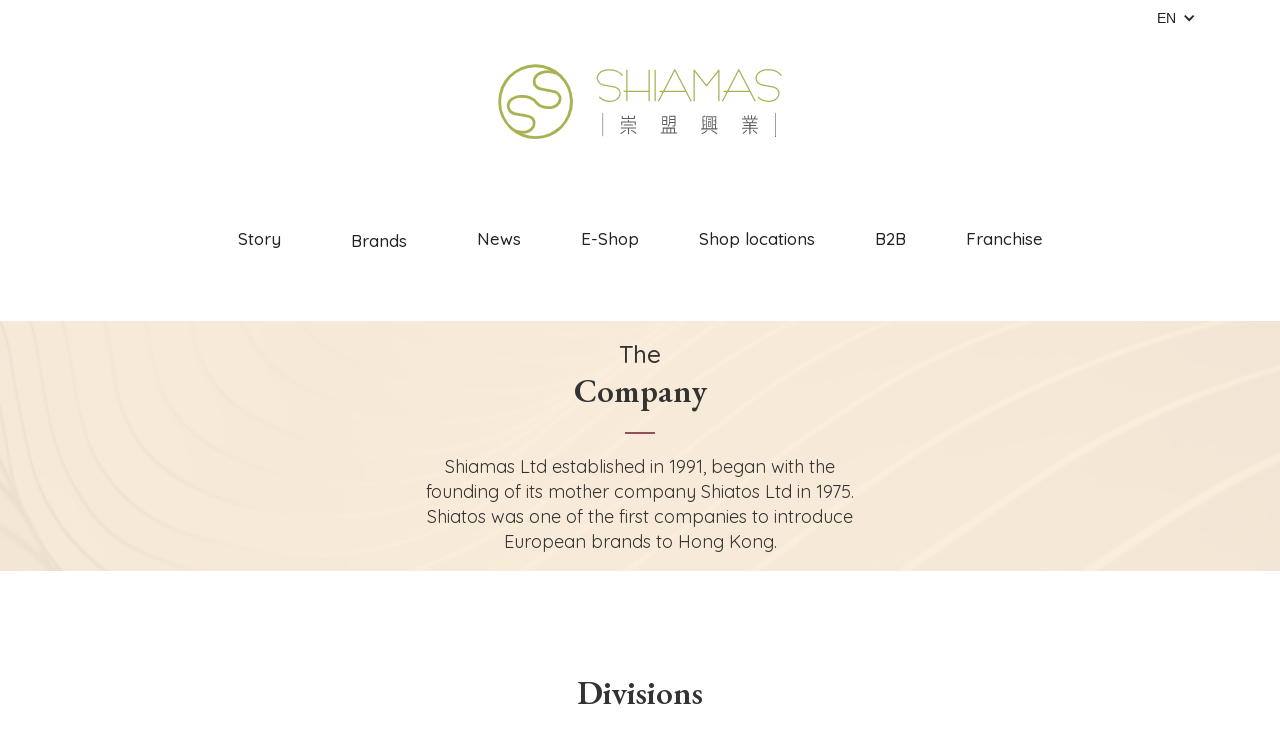

--- FILE ---
content_type: text/html
request_url: https://www.shiamas.com/
body_size: 4851
content:
<!DOCTYPE html><!-- This site was created in Webflow. https://webflow.com --><!-- Last Published: Fri Oct 17 2025 07:06:36 GMT+0000 (Coordinated Universal Time) --><html data-wf-domain="www.shiamas.com" data-wf-page="605c6a75acf1194e8d4fd82a" data-wf-site="60120176c3e03a495c70f833"><head><meta charset="utf-8"/><title>Shiamas Ltd</title><meta content="Shiamas Ltd established in 1991, began with the founding of its mother company Shiatos Ltd in 1975, which specialized in importing luxury lifestyle brands to meet growing demand. Shiamas Ltd is a premium brand management and distribution expert base in Hong Kong focusing in both retail and wholesale sector, offering an extensive portfolio of luxury essentials, including Exclusivités, Fook Ming Tong Tea Shop, Alexandre Zouari, and Tea Moment." name="description"/><meta content="Shiamas Ltd" property="og:title"/><meta content="Shiamas Ltd established in 1991, began with the founding of its mother company Shiatos Ltd in 1975, which specialized in importing luxury lifestyle brands to meet growing demand. Shiamas Ltd is a premium brand management and distribution expert base in Hong Kong focusing in both retail and wholesale sector, offering an extensive portfolio of luxury essentials, including Exclusivités, Fook Ming Tong Tea Shop, Alexandre Zouari, and Tea Moment." property="og:description"/><meta content="Shiamas Ltd" property="twitter:title"/><meta content="Shiamas Ltd established in 1991, began with the founding of its mother company Shiatos Ltd in 1975, which specialized in importing luxury lifestyle brands to meet growing demand. Shiamas Ltd is a premium brand management and distribution expert base in Hong Kong focusing in both retail and wholesale sector, offering an extensive portfolio of luxury essentials, including Exclusivités, Fook Ming Tong Tea Shop, Alexandre Zouari, and Tea Moment." property="twitter:description"/><meta property="og:type" content="website"/><meta content="summary_large_image" name="twitter:card"/><meta content="width=device-width, initial-scale=1" name="viewport"/><meta content="Webflow" name="generator"/><link href="https://cdn.prod.website-files.com/60120176c3e03a495c70f833/css/shiamas-main-site.webflow.shared.cf9cc9d2b.css" rel="stylesheet" type="text/css"/><link href="https://fonts.googleapis.com" rel="preconnect"/><link href="https://fonts.gstatic.com" rel="preconnect" crossorigin="anonymous"/><script src="https://ajax.googleapis.com/ajax/libs/webfont/1.6.26/webfont.js" type="text/javascript"></script><script type="text/javascript">WebFont.load({  google: {    families: ["Quicksand:300,regular,500,600","EB Garamond:regular,500,600"]  }});</script><script type="text/javascript">!function(o,c){var n=c.documentElement,t=" w-mod-";n.className+=t+"js",("ontouchstart"in o||o.DocumentTouch&&c instanceof DocumentTouch)&&(n.className+=t+"touch")}(window,document);</script><link href="https://cdn.prod.website-files.com/60120176c3e03a495c70f833/61750fe93d9c197ee367a03b_SHIAMAS-Icon32.png" rel="shortcut icon" type="image/x-icon"/><link href="https://cdn.prod.website-files.com/60120176c3e03a495c70f833/617510419865062cd98e6c88_SHIAMAS-Icon256.png" rel="apple-touch-icon"/></head><body><div class="section header"><div class="div-block-3"><div data-hover="false" data-delay="0" class="dropdown w-dropdown"><div class="dropdown-toggle w-dropdown-toggle"><div class="icon-4 w-icon-dropdown-toggle"></div><div>EN</div></div><nav class="dropdown-list w-dropdown-list"><a href="/" aria-current="page" class="dropdown-link-4 w-dropdown-link w--current">English</a><a href="/home-chn-traditional" class="dropdown-link w-dropdown-link">繁體</a><a href="/home-chn-simplified" class="dropdown-link-2 w-dropdown-link">简体</a></nav></div></div><div class="div-block-59"><div class="shiamas_logo"><a href="/" aria-current="page" class="w-inline-block w--current"><img src="https://cdn.prod.website-files.com/60120176c3e03a495c70f833/61556357c7d51dcf0202d457_SHIAMAS%203Together-ai%20(1).png" loading="lazy" alt=""/></a></div><div data-collapse="small" data-animation="default" data-duration="400" data-easing="ease" data-easing2="ease" role="banner" class="navbar w-nav"><div class="container w-container"><nav role="navigation" class="nav-menu-2 w-nav-menu"><a href="/main-en/about-en" class="navlink nav_1 w-nav-link">Story</a><div data-hover="true" data-delay="0" class="dropdown-2 w-dropdown"><div class="b2b_nav w-dropdown-toggle"><a href="/main-en/brand-en" class="navlink_brands w-nav-link">Brands</a></div><nav class="dropdown-list-2 w-dropdown-list"><a href="/main-en/contactus-en" class="dropdown-link-3 w-dropdown-link">CONTACT US</a></nav></div><a href="/main-en/news-en" class="navlink w-nav-link">News</a><a href="/main-en/eshop-en" class="navlink w-nav-link">E-Shop</a><a href="/main-en/locations-en" class="navlink w-nav-link">Shop locations</a><a href="/main-en/b2b-en" class="link-block w-inline-block"></a><a href="/main-en/b2b-en" class="navlink w-nav-link">B2B</a><a href="/main-en/franchise-en" class="navlink w-nav-link">Franchise</a></nav><div class="menu-button w-nav-button"><div class="icon-3 w-icon-nav-menu"></div></div></div></div></div></div><div class="banner"><div class="div-block-5"><div class="text-block-4">The</div><div class="text-block-3">Company</div><div class="div-block-6"></div><div class="text-block-5">Shiamas Ltd established in 1991, began with the founding of its mother company Shiatos Ltd in 1975. Shiatos was one of the first companies to introduce European brands to Hong Kong.</div></div></div><div class="divisions_section"><h1 class="heading">Divisions</h1><div class="div-block-6"></div><div class="div_latestnews"><div class="w-layout-grid grid-5"><div class="div-block-25"><div class="text-block-34">Hair Accessories</div><div class="div-block-61"><a href="https://www.alexandre-zouari-accessories.com" target="_blank" class="link-block-10 w-inline-block"><div><img src="https://cdn.prod.website-files.com/60120176c3e03a495c70f833/68f1bf065329e4f35faf556f_FW25_1400x1400%20(2).jpg" loading="lazy" height="700" width="700" alt="" srcset="https://cdn.prod.website-files.com/60120176c3e03a495c70f833/68f1bf065329e4f35faf556f_FW25_1400x1400%20(2)-p-500.jpg 500w, https://cdn.prod.website-files.com/60120176c3e03a495c70f833/68f1bf065329e4f35faf556f_FW25_1400x1400%20(2)-p-800.jpg 800w, https://cdn.prod.website-files.com/60120176c3e03a495c70f833/68f1bf065329e4f35faf556f_FW25_1400x1400%20(2)-p-1080.jpg 1080w, https://cdn.prod.website-files.com/60120176c3e03a495c70f833/68f1bf065329e4f35faf556f_FW25_1400x1400%20(2).jpg 1400w" sizes="(max-width: 767px) 100vw, 700.0000610351562px" class="hp_heroes"/></div></a></div><a href="#" class="link-block-13 w-inline-block"><div class="text-block-15">ALEXANDRE ZOUARI</div></a><div class="text-block-16">Since 2008</div></div><div class="div-block-25"><div class="text-block-34">Lifestyle</div><div class="div-block-60"><a href="https://www.exclusivites.com" target="_blank" class="link-block-9 w-inline-block"><img src="https://cdn.prod.website-files.com/60120176c3e03a495c70f833/67be7a137c13ea59088f46a5_%E6%97%A0%E6%A0%87%E9%A2%98.jpg" loading="lazy" width="700" height="700" alt="" srcset="https://cdn.prod.website-files.com/60120176c3e03a495c70f833/67be7a137c13ea59088f46a5_%E6%97%A0%E6%A0%87%E9%A2%98-p-500.jpg 500w, https://cdn.prod.website-files.com/60120176c3e03a495c70f833/67be7a137c13ea59088f46a5_%E6%97%A0%E6%A0%87%E9%A2%98.jpg 594w" sizes="(max-width: 767px) 100vw, 700.0000610351562px" class="hp_heroes"/></a></div><a href="#" class="link-block-14 w-inline-block"><div class="text-block-15">EXCLUSIVITÉS</div></a><div class="text-block-16">Since 1991</div></div><div class="div-block-25"><div class="text-block-34">Chinese Tea Leaves and Teaware</div><div class="div-block-62"><a href="https://www.fookmingtong.com" target="_blank" class="link-block-11 w-inline-block"><img src="https://cdn.prod.website-files.com/60120176c3e03a495c70f833/67be7ae65b4dd01225a304ca_Fook%20Ming%20Tong-154_resized.jpg" loading="lazy" width="300" sizes="(max-width: 479px) 100vw, 300px" alt="" srcset="https://cdn.prod.website-files.com/60120176c3e03a495c70f833/67be7ae65b4dd01225a304ca_Fook%20Ming%20Tong-154_resized-p-500.jpg 500w, https://cdn.prod.website-files.com/60120176c3e03a495c70f833/67be7ae65b4dd01225a304ca_Fook%20Ming%20Tong-154_resized-p-800.jpg 800w, https://cdn.prod.website-files.com/60120176c3e03a495c70f833/67be7ae65b4dd01225a304ca_Fook%20Ming%20Tong-154_resized-p-1080.jpg 1080w, https://cdn.prod.website-files.com/60120176c3e03a495c70f833/67be7ae65b4dd01225a304ca_Fook%20Ming%20Tong-154_resized-p-1600.jpg 1600w, https://cdn.prod.website-files.com/60120176c3e03a495c70f833/67be7ae65b4dd01225a304ca_Fook%20Ming%20Tong-154_resized-p-2000.jpg 2000w, https://cdn.prod.website-files.com/60120176c3e03a495c70f833/67be7ae65b4dd01225a304ca_Fook%20Ming%20Tong-154_resized-p-2600.jpg 2600w, https://cdn.prod.website-files.com/60120176c3e03a495c70f833/67be7ae65b4dd01225a304ca_Fook%20Ming%20Tong-154_resized-p-3200.jpg 3200w, https://cdn.prod.website-files.com/60120176c3e03a495c70f833/67be7ae65b4dd01225a304ca_Fook%20Ming%20Tong-154_resized.jpg 4096w" class="hp_heroes"/></a></div><a href="#" class="link-block-15 w-inline-block"><div class="text-block-15">FOOK MING TONG</div></a><div class="text-block-16">Since 1987</div></div><div class="div-block-25"><div class="text-block-34">Tea Drinks Shop</div><div class="div-block-63"><a href="https://tea-moment.com/" class="link-block-12 w-inline-block"><img src="https://cdn.prod.website-files.com/60120176c3e03a495c70f833/67beb1f044cd3c88b80ff202_Tea%20Moment2_resized.jpg" loading="lazy" width="176" sizes="175.98959350585938px" alt="" srcset="https://cdn.prod.website-files.com/60120176c3e03a495c70f833/67beb1f044cd3c88b80ff202_Tea%20Moment2_resized-p-500.jpg 500w, https://cdn.prod.website-files.com/60120176c3e03a495c70f833/67beb1f044cd3c88b80ff202_Tea%20Moment2_resized-p-800.jpg 800w, https://cdn.prod.website-files.com/60120176c3e03a495c70f833/67beb1f044cd3c88b80ff202_Tea%20Moment2_resized-p-1080.jpg 1080w, https://cdn.prod.website-files.com/60120176c3e03a495c70f833/67beb1f044cd3c88b80ff202_Tea%20Moment2_resized-p-1600.jpg 1600w, https://cdn.prod.website-files.com/60120176c3e03a495c70f833/67beb1f044cd3c88b80ff202_Tea%20Moment2_resized-p-2000.jpg 2000w, https://cdn.prod.website-files.com/60120176c3e03a495c70f833/67beb1f044cd3c88b80ff202_Tea%20Moment2_resized.jpg 2331w" class="hp_heroes"/></a></div><a href="#" class="link-block-16 w-inline-block"><div class="text-block-15">TEA MOMENT</div></a><div class="text-block-16">2023</div></div></div></div></div><div class="banner_2nd"><div class="div-block-13 _1"><div class="div-block-11"><div class="div-block-15"><img src="https://cdn.prod.website-files.com/60120176c3e03a495c70f833/60e69be2703aaf2163e0358d_60531758ed130731cc9300f6_AlexandreZouari%20logo.png" loading="lazy" width="176" alt="" class="hp_redsection_fmt"/></div><div class="w-layout-grid grid-2"><div><div data-delay="3000" data-animation="slide" class="slider w-slider" data-autoplay="true" data-easing="ease" data-hide-arrows="false" data-disable-swipe="false" data-autoplay-limit="0" data-nav-spacing="3" data-duration="500" data-infinite="true"><div class="w-slider-mask"><div class="slide-2 w-slide"><img src="https://cdn.prod.website-files.com/60120176c3e03a495c70f833/68f1c122bbb36fccd6f41c0a_shiamas.com%201653x2099.jpg" loading="lazy" width="100" sizes="100.00000762939453px" alt="" srcset="https://cdn.prod.website-files.com/60120176c3e03a495c70f833/68f1c122bbb36fccd6f41c0a_shiamas.com%201653x2099-p-500.jpg 500w, https://cdn.prod.website-files.com/60120176c3e03a495c70f833/68f1c122bbb36fccd6f41c0a_shiamas.com%201653x2099-p-800.jpg 800w, https://cdn.prod.website-files.com/60120176c3e03a495c70f833/68f1c122bbb36fccd6f41c0a_shiamas.com%201653x2099-p-1080.jpg 1080w, https://cdn.prod.website-files.com/60120176c3e03a495c70f833/68f1c122bbb36fccd6f41c0a_shiamas.com%201653x2099-p-1600.jpg 1600w, https://cdn.prod.website-files.com/60120176c3e03a495c70f833/68f1c122bbb36fccd6f41c0a_shiamas.com%201653x2099.jpg 1653w" class="image-25"/></div><div class="slide-2 w-slide"><img src="https://cdn.prod.website-files.com/60120176c3e03a495c70f833/68f1bfa5ee448f6db22753d4_FW25_1653x2099%20(2).jpg" loading="lazy" sizes="(max-width: 1919px) 100vw, 1652.9862060546875px" srcset="https://cdn.prod.website-files.com/60120176c3e03a495c70f833/68f1bfa5ee448f6db22753d4_FW25_1653x2099%20(2)-p-500.jpg 500w, https://cdn.prod.website-files.com/60120176c3e03a495c70f833/68f1bfa5ee448f6db22753d4_FW25_1653x2099%20(2)-p-800.jpg 800w, https://cdn.prod.website-files.com/60120176c3e03a495c70f833/68f1bfa5ee448f6db22753d4_FW25_1653x2099%20(2)-p-1080.jpg 1080w, https://cdn.prod.website-files.com/60120176c3e03a495c70f833/68f1bfa5ee448f6db22753d4_FW25_1653x2099%20(2)-p-1600.jpg 1600w, https://cdn.prod.website-files.com/60120176c3e03a495c70f833/68f1bfa5ee448f6db22753d4_FW25_1653x2099%20(2).jpg 1653w" alt="" class="image-25"/></div></div><div class="w-slider-arrow-left"></div><div class="w-slider-arrow-right"></div><div class="w-slider-nav w-round"></div></div></div><div class="div-block-12"><div class="text-block-8"><strong>Alexandre Zouari</strong></div><div class="text-block-9">Founded and masterminded by France’s celebrated hairstyle-maker Mr. Alexandre Zouari, ALEXANDRE ZOUARI launched its first luxury hair accessory collection in 2008. <br/>‍<br/>Handcrafted by top-class European artisans, bringing a world of glorious hair accessories to the most discerning customers.</div><a href="https://www.alexandre-zouari-accessories.com/" target="_blank" class="button w-button">LEARN MORE</a></div></div></div><div class="div-block-14"></div></div><div class="div-block-13 _2"><div class="div-block-11"><div class="div-block-15"><img src="https://cdn.prod.website-files.com/60120176c3e03a495c70f833/6088df78db05420c02653d1f_Exclusivites_White%20Font%20(PNG)_low.png" loading="lazy" width="196" alt="" class="hp_redsection_fmt"/></div><div class="w-layout-grid grid-2"><div><div data-delay="3000" data-animation="slide" class="slider w-slider" data-autoplay="true" data-easing="ease" data-hide-arrows="false" data-disable-swipe="false" data-autoplay-limit="0" data-nav-spacing="3" data-duration="500" data-infinite="true"><div class="w-slider-mask"><div class="slide-2 w-slide"><img src="https://cdn.prod.website-files.com/60120176c3e03a495c70f833/67be7eda9891335889e70570_Merry%20Wanderer_.jpg" loading="lazy" sizes="(max-width: 1280px) 100vw, 1280px" srcset="https://cdn.prod.website-files.com/60120176c3e03a495c70f833/67be7eda9891335889e70570_Merry%20Wanderer_-p-500.jpg 500w, https://cdn.prod.website-files.com/60120176c3e03a495c70f833/67be7eda9891335889e70570_Merry%20Wanderer_-p-800.jpg 800w, https://cdn.prod.website-files.com/60120176c3e03a495c70f833/67be7eda9891335889e70570_Merry%20Wanderer_-p-1080.jpg 1080w, https://cdn.prod.website-files.com/60120176c3e03a495c70f833/67be7eda9891335889e70570_Merry%20Wanderer_.jpg 1280w" alt="" class="image-25"/></div><div class="w-slide"><img src="https://cdn.prod.website-files.com/60120176c3e03a495c70f833/67be7f8724e4d57b7ba9a442_123472_123470_Duo_imp_3_resized.jpg" loading="lazy" sizes="100vw" srcset="https://cdn.prod.website-files.com/60120176c3e03a495c70f833/67be7f8724e4d57b7ba9a442_123472_123470_Duo_imp_3_resized-p-500.jpg 500w, https://cdn.prod.website-files.com/60120176c3e03a495c70f833/67be7f8724e4d57b7ba9a442_123472_123470_Duo_imp_3_resized-p-800.jpg 800w, https://cdn.prod.website-files.com/60120176c3e03a495c70f833/67be7f8724e4d57b7ba9a442_123472_123470_Duo_imp_3_resized-p-1080.jpg 1080w, https://cdn.prod.website-files.com/60120176c3e03a495c70f833/67be7f8724e4d57b7ba9a442_123472_123470_Duo_imp_3_resized-p-1600.jpg 1600w, https://cdn.prod.website-files.com/60120176c3e03a495c70f833/67be7f8724e4d57b7ba9a442_123472_123470_Duo_imp_3_resized.jpg 2000w" alt="" class="image-25"/></div></div><div class="w-slider-arrow-left"></div><div class="w-slider-arrow-right"></div><div class="w-slider-nav w-round"></div></div></div><div class="div-block-12"><div class="text-block-8"><strong>Exclusivités</strong></div><div class="text-block-9">Established in 1991, Exclusivités is a luxury homeware boutique specializing in importing the finest tableware and home accessories. </div><a href="https://www.exclusivites.com" target="_blank" class="button w-button">LEARN MORE</a></div></div></div><div class="div-block-14"></div></div><div class="div-block-13 _3"><div class="div-block-11"><div class="div-block-15"><img src="https://cdn.prod.website-files.com/60120176c3e03a495c70f833/60e69c040f5c1eaecfa2a36c_60a784984e6b4a162c3f8760_608bb742d0ccd6b34cf1c020_A02.png" loading="lazy" width="115" alt="" class="hp_redsection_fmt"/></div><div class="w-layout-grid grid-2"><div><div data-delay="3000" data-animation="slide" class="slider w-slider" data-autoplay="true" data-easing="ease" data-hide-arrows="false" data-disable-swipe="false" data-autoplay-limit="0" data-nav-spacing="3" data-duration="500" data-infinite="true"><div class="w-slider-mask"><div class="slide-2 w-slide"><img src="https://cdn.prod.website-files.com/60120176c3e03a495c70f833/67be7f4276e13059d5592f87_Fook%20Ming%20Tong-85_resized.jpg" loading="lazy" sizes="100vw" srcset="https://cdn.prod.website-files.com/60120176c3e03a495c70f833/67be7f4276e13059d5592f87_Fook%20Ming%20Tong-85_resized-p-500.jpg 500w, https://cdn.prod.website-files.com/60120176c3e03a495c70f833/67be7f4276e13059d5592f87_Fook%20Ming%20Tong-85_resized-p-800.jpg 800w, https://cdn.prod.website-files.com/60120176c3e03a495c70f833/67be7f4276e13059d5592f87_Fook%20Ming%20Tong-85_resized-p-1080.jpg 1080w, https://cdn.prod.website-files.com/60120176c3e03a495c70f833/67be7f4276e13059d5592f87_Fook%20Ming%20Tong-85_resized-p-1600.jpg 1600w, https://cdn.prod.website-files.com/60120176c3e03a495c70f833/67be7f4276e13059d5592f87_Fook%20Ming%20Tong-85_resized-p-2000.jpg 2000w, https://cdn.prod.website-files.com/60120176c3e03a495c70f833/67be7f4276e13059d5592f87_Fook%20Ming%20Tong-85_resized-p-2600.jpg 2600w, https://cdn.prod.website-files.com/60120176c3e03a495c70f833/67be7f4276e13059d5592f87_Fook%20Ming%20Tong-85_resized.jpg 2732w" alt="" class="image-25"/></div><div class="w-slide"><img src="https://cdn.prod.website-files.com/60120176c3e03a495c70f833/67be7fc414b3d0450e8bd929_Fook%20Ming%20Tong2_SS.jpg" loading="lazy" sizes="100vw" srcset="https://cdn.prod.website-files.com/60120176c3e03a495c70f833/67be7fc414b3d0450e8bd929_Fook%20Ming%20Tong2_SS-p-500.jpg 500w, https://cdn.prod.website-files.com/60120176c3e03a495c70f833/67be7fc414b3d0450e8bd929_Fook%20Ming%20Tong2_SS-p-800.jpg 800w, https://cdn.prod.website-files.com/60120176c3e03a495c70f833/67be7fc414b3d0450e8bd929_Fook%20Ming%20Tong2_SS-p-1080.jpg 1080w, https://cdn.prod.website-files.com/60120176c3e03a495c70f833/67be7fc414b3d0450e8bd929_Fook%20Ming%20Tong2_SS-p-1600.jpg 1600w, https://cdn.prod.website-files.com/60120176c3e03a495c70f833/67be7fc414b3d0450e8bd929_Fook%20Ming%20Tong2_SS-p-2000.jpg 2000w, https://cdn.prod.website-files.com/60120176c3e03a495c70f833/67be7fc414b3d0450e8bd929_Fook%20Ming%20Tong2_SS-p-2600.jpg 2600w, https://cdn.prod.website-files.com/60120176c3e03a495c70f833/67be7fc414b3d0450e8bd929_Fook%20Ming%20Tong2_SS-p-3200.jpg 3200w, https://cdn.prod.website-files.com/60120176c3e03a495c70f833/67be7fc414b3d0450e8bd929_Fook%20Ming%20Tong2_SS.jpg 4098w" alt="" class="image-25"/></div></div><div class="w-slider-arrow-left"></div><div class="w-slider-arrow-right"></div><div class="w-slider-nav w-round"></div></div></div><div class="div-block-12"><div class="text-block-8"><strong>Fook Ming Tong Tea Shop</strong></div><div class="text-block-9">Since its founding in 1987, Fook Ming Tong has endeavored to promote the fine culture of tea drinking, lending an impetus to advance the Chinese tea into a wider international market.</div><a href="https://www.fookmingtong.com" target="_blank" class="button w-button">LEARN MORE</a></div></div></div><div class="div-block-14"></div></div><div class="div-block-13"><div class="div-block-11"><div class="div-block-15"><img src="https://cdn.prod.website-files.com/60120176c3e03a495c70f833/63f82a344e017f41fbefca20_TeaMoment_Logo%20White.png" loading="lazy" width="199" sizes="198.99307250976562px" alt="" srcset="https://cdn.prod.website-files.com/60120176c3e03a495c70f833/63f82a344e017f41fbefca20_TeaMoment_Logo%20White-p-500.png 500w, https://cdn.prod.website-files.com/60120176c3e03a495c70f833/63f82a344e017f41fbefca20_TeaMoment_Logo%20White-p-800.png 800w, https://cdn.prod.website-files.com/60120176c3e03a495c70f833/63f82a344e017f41fbefca20_TeaMoment_Logo%20White-p-1080.png 1080w, https://cdn.prod.website-files.com/60120176c3e03a495c70f833/63f82a344e017f41fbefca20_TeaMoment_Logo%20White-p-1600.png 1600w, https://cdn.prod.website-files.com/60120176c3e03a495c70f833/63f82a344e017f41fbefca20_TeaMoment_Logo%20White-p-2000.png 2000w, https://cdn.prod.website-files.com/60120176c3e03a495c70f833/63f82a344e017f41fbefca20_TeaMoment_Logo%20White-p-2600.png 2600w, https://cdn.prod.website-files.com/60120176c3e03a495c70f833/63f82a344e017f41fbefca20_TeaMoment_Logo%20White-p-3200.png 3200w" class="hp_redsection_fmt"/></div><div class="w-layout-grid grid-2"><div><div data-delay="3000" data-animation="slide" class="slider w-slider" data-autoplay="true" data-easing="ease" data-hide-arrows="false" data-disable-swipe="false" data-autoplay-limit="0" data-nav-spacing="3" data-duration="500" data-infinite="true"><div class="w-slider-mask"><div class="slide-2 w-slide"><img src="https://cdn.prod.website-files.com/60120176c3e03a495c70f833/67beb300f4f6a878320ce915_Tea%20Moment-68_resized.jpg" loading="lazy" sizes="100vw" srcset="https://cdn.prod.website-files.com/60120176c3e03a495c70f833/67beb300f4f6a878320ce915_Tea%20Moment-68_resized-p-500.jpg 500w, https://cdn.prod.website-files.com/60120176c3e03a495c70f833/67beb300f4f6a878320ce915_Tea%20Moment-68_resized-p-800.jpg 800w, https://cdn.prod.website-files.com/60120176c3e03a495c70f833/67beb300f4f6a878320ce915_Tea%20Moment-68_resized-p-1080.jpg 1080w, https://cdn.prod.website-files.com/60120176c3e03a495c70f833/67beb300f4f6a878320ce915_Tea%20Moment-68_resized-p-1600.jpg 1600w, https://cdn.prod.website-files.com/60120176c3e03a495c70f833/67beb300f4f6a878320ce915_Tea%20Moment-68_resized-p-2000.jpg 2000w, https://cdn.prod.website-files.com/60120176c3e03a495c70f833/67beb300f4f6a878320ce915_Tea%20Moment-68_resized-p-2600.jpg 2600w, https://cdn.prod.website-files.com/60120176c3e03a495c70f833/67beb300f4f6a878320ce915_Tea%20Moment-68_resized.jpg 2628w" alt="" class="image-25"/></div><div class="w-slide"><img src="https://cdn.prod.website-files.com/60120176c3e03a495c70f833/67beb3013332e852e6630f3b_Tea%20Moment-76_S.jpg" loading="lazy" sizes="(max-width: 1439px) 100vw, 1316.979248046875px" srcset="https://cdn.prod.website-files.com/60120176c3e03a495c70f833/67beb3013332e852e6630f3b_Tea%20Moment-76_S-p-500.jpg 500w, https://cdn.prod.website-files.com/60120176c3e03a495c70f833/67beb3013332e852e6630f3b_Tea%20Moment-76_S-p-800.jpg 800w, https://cdn.prod.website-files.com/60120176c3e03a495c70f833/67beb3013332e852e6630f3b_Tea%20Moment-76_S-p-1080.jpg 1080w, https://cdn.prod.website-files.com/60120176c3e03a495c70f833/67beb3013332e852e6630f3b_Tea%20Moment-76_S.jpg 1317w" alt="" class="image-25"/></div></div><div class="w-slider-arrow-left"></div><div class="w-slider-arrow-right"></div><div class="w-slider-nav w-round"></div></div></div><div class="div-block-12"><div class="text-block-8">Tea Moment</div><div class="text-block-9">Mixologists of Tea Moment worked hand-in-hand with the Tea Masters, have perfectly blended the taste of 5,000 years in a trendy way with the help of an AI being created to serve tea under traditional way.</div><a href="https://www.tea-moment.com/" target="_blank" class="button w-button">LEARN MORE</a></div></div></div><div class="div-block-14"></div></div></div><div class="footer_section"><div class="div-block-17"><div class="shiamas_logo"><img src="https://cdn.prod.website-files.com/60120176c3e03a495c70f833/61556357c7d51dcf0202d457_SHIAMAS%203Together-ai%20(1).png" loading="lazy" alt="" class="image-27"/></div><div data-collapse="none" data-animation="default" data-duration="400" data-easing="ease" data-easing2="ease" role="banner" class="navbar-2 w-nav"><div class="w-container"><nav role="navigation" class="nav-menu-3 w-nav-menu"><a href="/main-en/contactus-en" class="nav-link w-nav-link">Contact Us</a><a href="/main-en/careers-en" class="nav-link w-nav-link">Careers</a><a href="/main-en/lega-en" class="nav-link w-nav-link">Privacy Policy</a><a href="/main-en/footer-templatepage-en" class="nav-link w-nav-link">Terms of Use</a></nav><div class="w-nav-button"><div class="w-icon-nav-menu"></div></div></div></div><div class="text-block-10">© SHIAMAS 2025 ALL RIGHTS RESERVED <br/></div></div></div><script src="https://d3e54v103j8qbb.cloudfront.net/js/jquery-3.5.1.min.dc5e7f18c8.js?site=60120176c3e03a495c70f833" type="text/javascript" integrity="sha256-9/aliU8dGd2tb6OSsuzixeV4y/faTqgFtohetphbbj0=" crossorigin="anonymous"></script><script src="https://cdn.prod.website-files.com/60120176c3e03a495c70f833/js/webflow.schunk.3078112a5020af6a.js" type="text/javascript"></script><script src="https://cdn.prod.website-files.com/60120176c3e03a495c70f833/js/webflow.71164945.ea991e5748208214.js" type="text/javascript"></script></body></html>

--- FILE ---
content_type: text/css
request_url: https://cdn.prod.website-files.com/60120176c3e03a495c70f833/css/shiamas-main-site.webflow.shared.cf9cc9d2b.css
body_size: 21915
content:
html {
  -webkit-text-size-adjust: 100%;
  -ms-text-size-adjust: 100%;
  font-family: sans-serif;
}

body {
  margin: 0;
}

article, aside, details, figcaption, figure, footer, header, hgroup, main, menu, nav, section, summary {
  display: block;
}

audio, canvas, progress, video {
  vertical-align: baseline;
  display: inline-block;
}

audio:not([controls]) {
  height: 0;
  display: none;
}

[hidden], template {
  display: none;
}

a {
  background-color: #0000;
}

a:active, a:hover {
  outline: 0;
}

abbr[title] {
  border-bottom: 1px dotted;
}

b, strong {
  font-weight: bold;
}

dfn {
  font-style: italic;
}

h1 {
  margin: .67em 0;
  font-size: 2em;
}

mark {
  color: #000;
  background: #ff0;
}

small {
  font-size: 80%;
}

sub, sup {
  vertical-align: baseline;
  font-size: 75%;
  line-height: 0;
  position: relative;
}

sup {
  top: -.5em;
}

sub {
  bottom: -.25em;
}

img {
  border: 0;
}

svg:not(:root) {
  overflow: hidden;
}

hr {
  box-sizing: content-box;
  height: 0;
}

pre {
  overflow: auto;
}

code, kbd, pre, samp {
  font-family: monospace;
  font-size: 1em;
}

button, input, optgroup, select, textarea {
  color: inherit;
  font: inherit;
  margin: 0;
}

button {
  overflow: visible;
}

button, select {
  text-transform: none;
}

button, html input[type="button"], input[type="reset"] {
  -webkit-appearance: button;
  cursor: pointer;
}

button[disabled], html input[disabled] {
  cursor: default;
}

button::-moz-focus-inner, input::-moz-focus-inner {
  border: 0;
  padding: 0;
}

input {
  line-height: normal;
}

input[type="checkbox"], input[type="radio"] {
  box-sizing: border-box;
  padding: 0;
}

input[type="number"]::-webkit-inner-spin-button, input[type="number"]::-webkit-outer-spin-button {
  height: auto;
}

input[type="search"] {
  -webkit-appearance: none;
}

input[type="search"]::-webkit-search-cancel-button, input[type="search"]::-webkit-search-decoration {
  -webkit-appearance: none;
}

legend {
  border: 0;
  padding: 0;
}

textarea {
  overflow: auto;
}

optgroup {
  font-weight: bold;
}

table {
  border-collapse: collapse;
  border-spacing: 0;
}

td, th {
  padding: 0;
}

@font-face {
  font-family: webflow-icons;
  src: url("[data-uri]") format("truetype");
  font-weight: normal;
  font-style: normal;
}

[class^="w-icon-"], [class*=" w-icon-"] {
  speak: none;
  font-variant: normal;
  text-transform: none;
  -webkit-font-smoothing: antialiased;
  -moz-osx-font-smoothing: grayscale;
  font-style: normal;
  font-weight: normal;
  line-height: 1;
  font-family: webflow-icons !important;
}

.w-icon-slider-right:before {
  content: "";
}

.w-icon-slider-left:before {
  content: "";
}

.w-icon-nav-menu:before {
  content: "";
}

.w-icon-arrow-down:before, .w-icon-dropdown-toggle:before {
  content: "";
}

.w-icon-file-upload-remove:before {
  content: "";
}

.w-icon-file-upload-icon:before {
  content: "";
}

* {
  box-sizing: border-box;
}

html {
  height: 100%;
}

body {
  color: #333;
  background-color: #fff;
  min-height: 100%;
  margin: 0;
  font-family: Arial, sans-serif;
  font-size: 14px;
  line-height: 20px;
}

img {
  vertical-align: middle;
  max-width: 100%;
  display: inline-block;
}

html.w-mod-touch * {
  background-attachment: scroll !important;
}

.w-block {
  display: block;
}

.w-inline-block {
  max-width: 100%;
  display: inline-block;
}

.w-clearfix:before, .w-clearfix:after {
  content: " ";
  grid-area: 1 / 1 / 2 / 2;
  display: table;
}

.w-clearfix:after {
  clear: both;
}

.w-hidden {
  display: none;
}

.w-button {
  color: #fff;
  line-height: inherit;
  cursor: pointer;
  background-color: #3898ec;
  border: 0;
  border-radius: 0;
  padding: 9px 15px;
  text-decoration: none;
  display: inline-block;
}

input.w-button {
  -webkit-appearance: button;
}

html[data-w-dynpage] [data-w-cloak] {
  color: #0000 !important;
}

.w-code-block {
  margin: unset;
}

pre.w-code-block code {
  all: inherit;
}

.w-optimization {
  display: contents;
}

.w-webflow-badge, .w-webflow-badge > img {
  box-sizing: unset;
  width: unset;
  height: unset;
  max-height: unset;
  max-width: unset;
  min-height: unset;
  min-width: unset;
  margin: unset;
  padding: unset;
  float: unset;
  clear: unset;
  border: unset;
  border-radius: unset;
  background: unset;
  background-image: unset;
  background-position: unset;
  background-size: unset;
  background-repeat: unset;
  background-origin: unset;
  background-clip: unset;
  background-attachment: unset;
  background-color: unset;
  box-shadow: unset;
  transform: unset;
  direction: unset;
  font-family: unset;
  font-weight: unset;
  color: unset;
  font-size: unset;
  line-height: unset;
  font-style: unset;
  font-variant: unset;
  text-align: unset;
  letter-spacing: unset;
  -webkit-text-decoration: unset;
  text-decoration: unset;
  text-indent: unset;
  text-transform: unset;
  list-style-type: unset;
  text-shadow: unset;
  vertical-align: unset;
  cursor: unset;
  white-space: unset;
  word-break: unset;
  word-spacing: unset;
  word-wrap: unset;
  transition: unset;
}

.w-webflow-badge {
  white-space: nowrap;
  cursor: pointer;
  box-shadow: 0 0 0 1px #0000001a, 0 1px 3px #0000001a;
  visibility: visible !important;
  opacity: 1 !important;
  z-index: 2147483647 !important;
  color: #aaadb0 !important;
  overflow: unset !important;
  background-color: #fff !important;
  border-radius: 3px !important;
  width: auto !important;
  height: auto !important;
  margin: 0 !important;
  padding: 6px !important;
  font-size: 12px !important;
  line-height: 14px !important;
  text-decoration: none !important;
  display: inline-block !important;
  position: fixed !important;
  inset: auto 12px 12px auto !important;
  transform: none !important;
}

.w-webflow-badge > img {
  position: unset;
  visibility: unset !important;
  opacity: 1 !important;
  vertical-align: middle !important;
  display: inline-block !important;
}

h1, h2, h3, h4, h5, h6 {
  margin-bottom: 10px;
  font-weight: bold;
}

h1 {
  margin-top: 20px;
  font-size: 38px;
  line-height: 44px;
}

h2 {
  margin-top: 20px;
  font-size: 32px;
  line-height: 36px;
}

h3 {
  margin-top: 20px;
  font-size: 24px;
  line-height: 30px;
}

h4 {
  margin-top: 10px;
  font-size: 18px;
  line-height: 24px;
}

h5 {
  margin-top: 10px;
  font-size: 14px;
  line-height: 20px;
}

h6 {
  margin-top: 10px;
  font-size: 12px;
  line-height: 18px;
}

p {
  margin-top: 0;
  margin-bottom: 10px;
}

blockquote {
  border-left: 5px solid #e2e2e2;
  margin: 0 0 10px;
  padding: 10px 20px;
  font-size: 18px;
  line-height: 22px;
}

figure {
  margin: 0 0 10px;
}

figcaption {
  text-align: center;
  margin-top: 5px;
}

ul, ol {
  margin-top: 0;
  margin-bottom: 10px;
  padding-left: 40px;
}

.w-list-unstyled {
  padding-left: 0;
  list-style: none;
}

.w-embed:before, .w-embed:after {
  content: " ";
  grid-area: 1 / 1 / 2 / 2;
  display: table;
}

.w-embed:after {
  clear: both;
}

.w-video {
  width: 100%;
  padding: 0;
  position: relative;
}

.w-video iframe, .w-video object, .w-video embed {
  border: none;
  width: 100%;
  height: 100%;
  position: absolute;
  top: 0;
  left: 0;
}

fieldset {
  border: 0;
  margin: 0;
  padding: 0;
}

button, [type="button"], [type="reset"] {
  cursor: pointer;
  -webkit-appearance: button;
  border: 0;
}

.w-form {
  margin: 0 0 15px;
}

.w-form-done {
  text-align: center;
  background-color: #ddd;
  padding: 20px;
  display: none;
}

.w-form-fail {
  background-color: #ffdede;
  margin-top: 10px;
  padding: 10px;
  display: none;
}

label {
  margin-bottom: 5px;
  font-weight: bold;
  display: block;
}

.w-input, .w-select {
  color: #333;
  vertical-align: middle;
  background-color: #fff;
  border: 1px solid #ccc;
  width: 100%;
  height: 38px;
  margin-bottom: 10px;
  padding: 8px 12px;
  font-size: 14px;
  line-height: 1.42857;
  display: block;
}

.w-input::placeholder, .w-select::placeholder {
  color: #999;
}

.w-input:focus, .w-select:focus {
  border-color: #3898ec;
  outline: 0;
}

.w-input[disabled], .w-select[disabled], .w-input[readonly], .w-select[readonly], fieldset[disabled] .w-input, fieldset[disabled] .w-select {
  cursor: not-allowed;
}

.w-input[disabled]:not(.w-input-disabled), .w-select[disabled]:not(.w-input-disabled), .w-input[readonly], .w-select[readonly], fieldset[disabled]:not(.w-input-disabled) .w-input, fieldset[disabled]:not(.w-input-disabled) .w-select {
  background-color: #eee;
}

textarea.w-input, textarea.w-select {
  height: auto;
}

.w-select {
  background-color: #f3f3f3;
}

.w-select[multiple] {
  height: auto;
}

.w-form-label {
  cursor: pointer;
  margin-bottom: 0;
  font-weight: normal;
  display: inline-block;
}

.w-radio {
  margin-bottom: 5px;
  padding-left: 20px;
  display: block;
}

.w-radio:before, .w-radio:after {
  content: " ";
  grid-area: 1 / 1 / 2 / 2;
  display: table;
}

.w-radio:after {
  clear: both;
}

.w-radio-input {
  float: left;
  margin: 3px 0 0 -20px;
  line-height: normal;
}

.w-file-upload {
  margin-bottom: 10px;
  display: block;
}

.w-file-upload-input {
  opacity: 0;
  z-index: -100;
  width: .1px;
  height: .1px;
  position: absolute;
  overflow: hidden;
}

.w-file-upload-default, .w-file-upload-uploading, .w-file-upload-success {
  color: #333;
  display: inline-block;
}

.w-file-upload-error {
  margin-top: 10px;
  display: block;
}

.w-file-upload-default.w-hidden, .w-file-upload-uploading.w-hidden, .w-file-upload-error.w-hidden, .w-file-upload-success.w-hidden {
  display: none;
}

.w-file-upload-uploading-btn {
  cursor: pointer;
  background-color: #fafafa;
  border: 1px solid #ccc;
  margin: 0;
  padding: 8px 12px;
  font-size: 14px;
  font-weight: normal;
  display: flex;
}

.w-file-upload-file {
  background-color: #fafafa;
  border: 1px solid #ccc;
  flex-grow: 1;
  justify-content: space-between;
  margin: 0;
  padding: 8px 9px 8px 11px;
  display: flex;
}

.w-file-upload-file-name {
  font-size: 14px;
  font-weight: normal;
  display: block;
}

.w-file-remove-link {
  cursor: pointer;
  width: auto;
  height: auto;
  margin-top: 3px;
  margin-left: 10px;
  padding: 3px;
  display: block;
}

.w-icon-file-upload-remove {
  margin: auto;
  font-size: 10px;
}

.w-file-upload-error-msg {
  color: #ea384c;
  padding: 2px 0;
  display: inline-block;
}

.w-file-upload-info {
  padding: 0 12px;
  line-height: 38px;
  display: inline-block;
}

.w-file-upload-label {
  cursor: pointer;
  background-color: #fafafa;
  border: 1px solid #ccc;
  margin: 0;
  padding: 8px 12px;
  font-size: 14px;
  font-weight: normal;
  display: inline-block;
}

.w-icon-file-upload-icon, .w-icon-file-upload-uploading {
  width: 20px;
  margin-right: 8px;
  display: inline-block;
}

.w-icon-file-upload-uploading {
  height: 20px;
}

.w-container {
  max-width: 940px;
  margin-left: auto;
  margin-right: auto;
}

.w-container:before, .w-container:after {
  content: " ";
  grid-area: 1 / 1 / 2 / 2;
  display: table;
}

.w-container:after {
  clear: both;
}

.w-container .w-row {
  margin-left: -10px;
  margin-right: -10px;
}

.w-row:before, .w-row:after {
  content: " ";
  grid-area: 1 / 1 / 2 / 2;
  display: table;
}

.w-row:after {
  clear: both;
}

.w-row .w-row {
  margin-left: 0;
  margin-right: 0;
}

.w-col {
  float: left;
  width: 100%;
  min-height: 1px;
  padding-left: 10px;
  padding-right: 10px;
  position: relative;
}

.w-col .w-col {
  padding-left: 0;
  padding-right: 0;
}

.w-col-1 {
  width: 8.33333%;
}

.w-col-2 {
  width: 16.6667%;
}

.w-col-3 {
  width: 25%;
}

.w-col-4 {
  width: 33.3333%;
}

.w-col-5 {
  width: 41.6667%;
}

.w-col-6 {
  width: 50%;
}

.w-col-7 {
  width: 58.3333%;
}

.w-col-8 {
  width: 66.6667%;
}

.w-col-9 {
  width: 75%;
}

.w-col-10 {
  width: 83.3333%;
}

.w-col-11 {
  width: 91.6667%;
}

.w-col-12 {
  width: 100%;
}

.w-hidden-main {
  display: none !important;
}

@media screen and (max-width: 991px) {
  .w-container {
    max-width: 728px;
  }

  .w-hidden-main {
    display: inherit !important;
  }

  .w-hidden-medium {
    display: none !important;
  }

  .w-col-medium-1 {
    width: 8.33333%;
  }

  .w-col-medium-2 {
    width: 16.6667%;
  }

  .w-col-medium-3 {
    width: 25%;
  }

  .w-col-medium-4 {
    width: 33.3333%;
  }

  .w-col-medium-5 {
    width: 41.6667%;
  }

  .w-col-medium-6 {
    width: 50%;
  }

  .w-col-medium-7 {
    width: 58.3333%;
  }

  .w-col-medium-8 {
    width: 66.6667%;
  }

  .w-col-medium-9 {
    width: 75%;
  }

  .w-col-medium-10 {
    width: 83.3333%;
  }

  .w-col-medium-11 {
    width: 91.6667%;
  }

  .w-col-medium-12 {
    width: 100%;
  }

  .w-col-stack {
    width: 100%;
    left: auto;
    right: auto;
  }
}

@media screen and (max-width: 767px) {
  .w-hidden-main, .w-hidden-medium {
    display: inherit !important;
  }

  .w-hidden-small {
    display: none !important;
  }

  .w-row, .w-container .w-row {
    margin-left: 0;
    margin-right: 0;
  }

  .w-col {
    width: 100%;
    left: auto;
    right: auto;
  }

  .w-col-small-1 {
    width: 8.33333%;
  }

  .w-col-small-2 {
    width: 16.6667%;
  }

  .w-col-small-3 {
    width: 25%;
  }

  .w-col-small-4 {
    width: 33.3333%;
  }

  .w-col-small-5 {
    width: 41.6667%;
  }

  .w-col-small-6 {
    width: 50%;
  }

  .w-col-small-7 {
    width: 58.3333%;
  }

  .w-col-small-8 {
    width: 66.6667%;
  }

  .w-col-small-9 {
    width: 75%;
  }

  .w-col-small-10 {
    width: 83.3333%;
  }

  .w-col-small-11 {
    width: 91.6667%;
  }

  .w-col-small-12 {
    width: 100%;
  }
}

@media screen and (max-width: 479px) {
  .w-container {
    max-width: none;
  }

  .w-hidden-main, .w-hidden-medium, .w-hidden-small {
    display: inherit !important;
  }

  .w-hidden-tiny {
    display: none !important;
  }

  .w-col {
    width: 100%;
  }

  .w-col-tiny-1 {
    width: 8.33333%;
  }

  .w-col-tiny-2 {
    width: 16.6667%;
  }

  .w-col-tiny-3 {
    width: 25%;
  }

  .w-col-tiny-4 {
    width: 33.3333%;
  }

  .w-col-tiny-5 {
    width: 41.6667%;
  }

  .w-col-tiny-6 {
    width: 50%;
  }

  .w-col-tiny-7 {
    width: 58.3333%;
  }

  .w-col-tiny-8 {
    width: 66.6667%;
  }

  .w-col-tiny-9 {
    width: 75%;
  }

  .w-col-tiny-10 {
    width: 83.3333%;
  }

  .w-col-tiny-11 {
    width: 91.6667%;
  }

  .w-col-tiny-12 {
    width: 100%;
  }
}

.w-widget {
  position: relative;
}

.w-widget-map {
  width: 100%;
  height: 400px;
}

.w-widget-map label {
  width: auto;
  display: inline;
}

.w-widget-map img {
  max-width: inherit;
}

.w-widget-map .gm-style-iw {
  text-align: center;
}

.w-widget-map .gm-style-iw > button {
  display: none !important;
}

.w-widget-twitter {
  overflow: hidden;
}

.w-widget-twitter-count-shim {
  vertical-align: top;
  text-align: center;
  background: #fff;
  border: 1px solid #758696;
  border-radius: 3px;
  width: 28px;
  height: 20px;
  display: inline-block;
  position: relative;
}

.w-widget-twitter-count-shim * {
  pointer-events: none;
  -webkit-user-select: none;
  user-select: none;
}

.w-widget-twitter-count-shim .w-widget-twitter-count-inner {
  text-align: center;
  color: #999;
  font-family: serif;
  font-size: 15px;
  line-height: 12px;
  position: relative;
}

.w-widget-twitter-count-shim .w-widget-twitter-count-clear {
  display: block;
  position: relative;
}

.w-widget-twitter-count-shim.w--large {
  width: 36px;
  height: 28px;
}

.w-widget-twitter-count-shim.w--large .w-widget-twitter-count-inner {
  font-size: 18px;
  line-height: 18px;
}

.w-widget-twitter-count-shim:not(.w--vertical) {
  margin-left: 5px;
  margin-right: 8px;
}

.w-widget-twitter-count-shim:not(.w--vertical).w--large {
  margin-left: 6px;
}

.w-widget-twitter-count-shim:not(.w--vertical):before, .w-widget-twitter-count-shim:not(.w--vertical):after {
  content: " ";
  pointer-events: none;
  border: solid #0000;
  width: 0;
  height: 0;
  position: absolute;
  top: 50%;
  left: 0;
}

.w-widget-twitter-count-shim:not(.w--vertical):before {
  border-width: 4px;
  border-color: #75869600 #5d6c7b #75869600 #75869600;
  margin-top: -4px;
  margin-left: -9px;
}

.w-widget-twitter-count-shim:not(.w--vertical).w--large:before {
  border-width: 5px;
  margin-top: -5px;
  margin-left: -10px;
}

.w-widget-twitter-count-shim:not(.w--vertical):after {
  border-width: 4px;
  border-color: #fff0 #fff #fff0 #fff0;
  margin-top: -4px;
  margin-left: -8px;
}

.w-widget-twitter-count-shim:not(.w--vertical).w--large:after {
  border-width: 5px;
  margin-top: -5px;
  margin-left: -9px;
}

.w-widget-twitter-count-shim.w--vertical {
  width: 61px;
  height: 33px;
  margin-bottom: 8px;
}

.w-widget-twitter-count-shim.w--vertical:before, .w-widget-twitter-count-shim.w--vertical:after {
  content: " ";
  pointer-events: none;
  border: solid #0000;
  width: 0;
  height: 0;
  position: absolute;
  top: 100%;
  left: 50%;
}

.w-widget-twitter-count-shim.w--vertical:before {
  border-width: 5px;
  border-color: #5d6c7b #75869600 #75869600;
  margin-left: -5px;
}

.w-widget-twitter-count-shim.w--vertical:after {
  border-width: 4px;
  border-color: #fff #fff0 #fff0;
  margin-left: -4px;
}

.w-widget-twitter-count-shim.w--vertical .w-widget-twitter-count-inner {
  font-size: 18px;
  line-height: 22px;
}

.w-widget-twitter-count-shim.w--vertical.w--large {
  width: 76px;
}

.w-background-video {
  color: #fff;
  height: 500px;
  position: relative;
  overflow: hidden;
}

.w-background-video > video {
  object-fit: cover;
  z-index: -100;
  background-position: 50%;
  background-size: cover;
  width: 100%;
  height: 100%;
  margin: auto;
  position: absolute;
  inset: -100%;
}

.w-background-video > video::-webkit-media-controls-start-playback-button {
  -webkit-appearance: none;
  display: none !important;
}

.w-background-video--control {
  background-color: #0000;
  padding: 0;
  position: absolute;
  bottom: 1em;
  right: 1em;
}

.w-background-video--control > [hidden] {
  display: none !important;
}

.w-slider {
  text-align: center;
  clear: both;
  -webkit-tap-highlight-color: #0000;
  tap-highlight-color: #0000;
  background: #ddd;
  height: 300px;
  position: relative;
}

.w-slider-mask {
  z-index: 1;
  white-space: nowrap;
  height: 100%;
  display: block;
  position: relative;
  left: 0;
  right: 0;
  overflow: hidden;
}

.w-slide {
  vertical-align: top;
  white-space: normal;
  text-align: left;
  width: 100%;
  height: 100%;
  display: inline-block;
  position: relative;
}

.w-slider-nav {
  z-index: 2;
  text-align: center;
  -webkit-tap-highlight-color: #0000;
  tap-highlight-color: #0000;
  height: 40px;
  margin: auto;
  padding-top: 10px;
  position: absolute;
  inset: auto 0 0;
}

.w-slider-nav.w-round > div {
  border-radius: 100%;
}

.w-slider-nav.w-num > div {
  font-size: inherit;
  line-height: inherit;
  width: auto;
  height: auto;
  padding: .2em .5em;
}

.w-slider-nav.w-shadow > div {
  box-shadow: 0 0 3px #3336;
}

.w-slider-nav-invert {
  color: #fff;
}

.w-slider-nav-invert > div {
  background-color: #2226;
}

.w-slider-nav-invert > div.w-active {
  background-color: #222;
}

.w-slider-dot {
  cursor: pointer;
  background-color: #fff6;
  width: 1em;
  height: 1em;
  margin: 0 3px .5em;
  transition: background-color .1s, color .1s;
  display: inline-block;
  position: relative;
}

.w-slider-dot.w-active {
  background-color: #fff;
}

.w-slider-dot:focus {
  outline: none;
  box-shadow: 0 0 0 2px #fff;
}

.w-slider-dot:focus.w-active {
  box-shadow: none;
}

.w-slider-arrow-left, .w-slider-arrow-right {
  cursor: pointer;
  color: #fff;
  -webkit-tap-highlight-color: #0000;
  tap-highlight-color: #0000;
  -webkit-user-select: none;
  user-select: none;
  width: 80px;
  margin: auto;
  font-size: 40px;
  position: absolute;
  inset: 0;
  overflow: hidden;
}

.w-slider-arrow-left [class^="w-icon-"], .w-slider-arrow-right [class^="w-icon-"], .w-slider-arrow-left [class*=" w-icon-"], .w-slider-arrow-right [class*=" w-icon-"] {
  position: absolute;
}

.w-slider-arrow-left:focus, .w-slider-arrow-right:focus {
  outline: 0;
}

.w-slider-arrow-left {
  z-index: 3;
  right: auto;
}

.w-slider-arrow-right {
  z-index: 4;
  left: auto;
}

.w-icon-slider-left, .w-icon-slider-right {
  width: 1em;
  height: 1em;
  margin: auto;
  inset: 0;
}

.w-slider-aria-label {
  clip: rect(0 0 0 0);
  border: 0;
  width: 1px;
  height: 1px;
  margin: -1px;
  padding: 0;
  position: absolute;
  overflow: hidden;
}

.w-slider-force-show {
  display: block !important;
}

.w-dropdown {
  text-align: left;
  z-index: 900;
  margin-left: auto;
  margin-right: auto;
  display: inline-block;
  position: relative;
}

.w-dropdown-btn, .w-dropdown-toggle, .w-dropdown-link {
  vertical-align: top;
  color: #222;
  text-align: left;
  white-space: nowrap;
  margin-left: auto;
  margin-right: auto;
  padding: 20px;
  text-decoration: none;
  position: relative;
}

.w-dropdown-toggle {
  -webkit-user-select: none;
  user-select: none;
  cursor: pointer;
  padding-right: 40px;
  display: inline-block;
}

.w-dropdown-toggle:focus {
  outline: 0;
}

.w-icon-dropdown-toggle {
  width: 1em;
  height: 1em;
  margin: auto 20px auto auto;
  position: absolute;
  top: 0;
  bottom: 0;
  right: 0;
}

.w-dropdown-list {
  background: #ddd;
  min-width: 100%;
  display: none;
  position: absolute;
}

.w-dropdown-list.w--open {
  display: block;
}

.w-dropdown-link {
  color: #222;
  padding: 10px 20px;
  display: block;
}

.w-dropdown-link.w--current {
  color: #0082f3;
}

.w-dropdown-link:focus {
  outline: 0;
}

@media screen and (max-width: 767px) {
  .w-nav-brand {
    padding-left: 10px;
  }
}

.w-lightbox-backdrop {
  cursor: auto;
  letter-spacing: normal;
  text-indent: 0;
  text-shadow: none;
  text-transform: none;
  visibility: visible;
  white-space: normal;
  word-break: normal;
  word-spacing: normal;
  word-wrap: normal;
  color: #fff;
  text-align: center;
  z-index: 2000;
  opacity: 0;
  -webkit-user-select: none;
  -moz-user-select: none;
  -webkit-tap-highlight-color: transparent;
  background: #000000e6;
  outline: 0;
  font-family: Helvetica Neue, Helvetica, Ubuntu, Segoe UI, Verdana, sans-serif;
  font-size: 17px;
  font-style: normal;
  font-weight: 300;
  line-height: 1.2;
  list-style: disc;
  position: fixed;
  inset: 0;
  -webkit-transform: translate(0);
}

.w-lightbox-backdrop, .w-lightbox-container {
  -webkit-overflow-scrolling: touch;
  height: 100%;
  overflow: auto;
}

.w-lightbox-content {
  height: 100vh;
  position: relative;
  overflow: hidden;
}

.w-lightbox-view {
  opacity: 0;
  width: 100vw;
  height: 100vh;
  position: absolute;
}

.w-lightbox-view:before {
  content: "";
  height: 100vh;
}

.w-lightbox-group, .w-lightbox-group .w-lightbox-view, .w-lightbox-group .w-lightbox-view:before {
  height: 86vh;
}

.w-lightbox-frame, .w-lightbox-view:before {
  vertical-align: middle;
  display: inline-block;
}

.w-lightbox-figure {
  margin: 0;
  position: relative;
}

.w-lightbox-group .w-lightbox-figure {
  cursor: pointer;
}

.w-lightbox-img {
  width: auto;
  max-width: none;
  height: auto;
}

.w-lightbox-image {
  float: none;
  max-width: 100vw;
  max-height: 100vh;
  display: block;
}

.w-lightbox-group .w-lightbox-image {
  max-height: 86vh;
}

.w-lightbox-caption {
  text-align: left;
  text-overflow: ellipsis;
  white-space: nowrap;
  background: #0006;
  padding: .5em 1em;
  position: absolute;
  bottom: 0;
  left: 0;
  right: 0;
  overflow: hidden;
}

.w-lightbox-embed {
  width: 100%;
  height: 100%;
  position: absolute;
  inset: 0;
}

.w-lightbox-control {
  cursor: pointer;
  background-position: center;
  background-repeat: no-repeat;
  background-size: 24px;
  width: 4em;
  transition: all .3s;
  position: absolute;
  top: 0;
}

.w-lightbox-left {
  background-image: url("[data-uri]");
  display: none;
  bottom: 0;
  left: 0;
}

.w-lightbox-right {
  background-image: url("[data-uri]");
  display: none;
  bottom: 0;
  right: 0;
}

.w-lightbox-close {
  background-image: url("[data-uri]");
  background-size: 18px;
  height: 2.6em;
  right: 0;
}

.w-lightbox-strip {
  white-space: nowrap;
  padding: 0 1vh;
  line-height: 0;
  position: absolute;
  bottom: 0;
  left: 0;
  right: 0;
  overflow: auto hidden;
}

.w-lightbox-item {
  box-sizing: content-box;
  cursor: pointer;
  width: 10vh;
  padding: 2vh 1vh;
  display: inline-block;
  -webkit-transform: translate3d(0, 0, 0);
}

.w-lightbox-active {
  opacity: .3;
}

.w-lightbox-thumbnail {
  background: #222;
  height: 10vh;
  position: relative;
  overflow: hidden;
}

.w-lightbox-thumbnail-image {
  position: absolute;
  top: 0;
  left: 0;
}

.w-lightbox-thumbnail .w-lightbox-tall {
  width: 100%;
  top: 50%;
  transform: translate(0, -50%);
}

.w-lightbox-thumbnail .w-lightbox-wide {
  height: 100%;
  left: 50%;
  transform: translate(-50%);
}

.w-lightbox-spinner {
  box-sizing: border-box;
  border: 5px solid #0006;
  border-radius: 50%;
  width: 40px;
  height: 40px;
  margin-top: -20px;
  margin-left: -20px;
  animation: .8s linear infinite spin;
  position: absolute;
  top: 50%;
  left: 50%;
}

.w-lightbox-spinner:after {
  content: "";
  border: 3px solid #0000;
  border-bottom-color: #fff;
  border-radius: 50%;
  position: absolute;
  inset: -4px;
}

.w-lightbox-hide {
  display: none;
}

.w-lightbox-noscroll {
  overflow: hidden;
}

@media (min-width: 768px) {
  .w-lightbox-content {
    height: 96vh;
    margin-top: 2vh;
  }

  .w-lightbox-view, .w-lightbox-view:before {
    height: 96vh;
  }

  .w-lightbox-group, .w-lightbox-group .w-lightbox-view, .w-lightbox-group .w-lightbox-view:before {
    height: 84vh;
  }

  .w-lightbox-image {
    max-width: 96vw;
    max-height: 96vh;
  }

  .w-lightbox-group .w-lightbox-image {
    max-width: 82.3vw;
    max-height: 84vh;
  }

  .w-lightbox-left, .w-lightbox-right {
    opacity: .5;
    display: block;
  }

  .w-lightbox-close {
    opacity: .8;
  }

  .w-lightbox-control:hover {
    opacity: 1;
  }
}

.w-lightbox-inactive, .w-lightbox-inactive:hover {
  opacity: 0;
}

.w-richtext:before, .w-richtext:after {
  content: " ";
  grid-area: 1 / 1 / 2 / 2;
  display: table;
}

.w-richtext:after {
  clear: both;
}

.w-richtext[contenteditable="true"]:before, .w-richtext[contenteditable="true"]:after {
  white-space: initial;
}

.w-richtext ol, .w-richtext ul {
  overflow: hidden;
}

.w-richtext .w-richtext-figure-selected.w-richtext-figure-type-video div:after, .w-richtext .w-richtext-figure-selected[data-rt-type="video"] div:after, .w-richtext .w-richtext-figure-selected.w-richtext-figure-type-image div, .w-richtext .w-richtext-figure-selected[data-rt-type="image"] div {
  outline: 2px solid #2895f7;
}

.w-richtext figure.w-richtext-figure-type-video > div:after, .w-richtext figure[data-rt-type="video"] > div:after {
  content: "";
  display: none;
  position: absolute;
  inset: 0;
}

.w-richtext figure {
  max-width: 60%;
  position: relative;
}

.w-richtext figure > div:before {
  cursor: default !important;
}

.w-richtext figure img {
  width: 100%;
}

.w-richtext figure figcaption.w-richtext-figcaption-placeholder {
  opacity: .6;
}

.w-richtext figure div {
  color: #0000;
  font-size: 0;
}

.w-richtext figure.w-richtext-figure-type-image, .w-richtext figure[data-rt-type="image"] {
  display: table;
}

.w-richtext figure.w-richtext-figure-type-image > div, .w-richtext figure[data-rt-type="image"] > div {
  display: inline-block;
}

.w-richtext figure.w-richtext-figure-type-image > figcaption, .w-richtext figure[data-rt-type="image"] > figcaption {
  caption-side: bottom;
  display: table-caption;
}

.w-richtext figure.w-richtext-figure-type-video, .w-richtext figure[data-rt-type="video"] {
  width: 60%;
  height: 0;
}

.w-richtext figure.w-richtext-figure-type-video iframe, .w-richtext figure[data-rt-type="video"] iframe {
  width: 100%;
  height: 100%;
  position: absolute;
  top: 0;
  left: 0;
}

.w-richtext figure.w-richtext-figure-type-video > div, .w-richtext figure[data-rt-type="video"] > div {
  width: 100%;
}

.w-richtext figure.w-richtext-align-center {
  clear: both;
  margin-left: auto;
  margin-right: auto;
}

.w-richtext figure.w-richtext-align-center.w-richtext-figure-type-image > div, .w-richtext figure.w-richtext-align-center[data-rt-type="image"] > div {
  max-width: 100%;
}

.w-richtext figure.w-richtext-align-normal {
  clear: both;
}

.w-richtext figure.w-richtext-align-fullwidth {
  text-align: center;
  clear: both;
  width: 100%;
  max-width: 100%;
  margin-left: auto;
  margin-right: auto;
  display: block;
}

.w-richtext figure.w-richtext-align-fullwidth > div {
  padding-bottom: inherit;
  display: inline-block;
}

.w-richtext figure.w-richtext-align-fullwidth > figcaption {
  display: block;
}

.w-richtext figure.w-richtext-align-floatleft {
  float: left;
  clear: none;
  margin-right: 15px;
}

.w-richtext figure.w-richtext-align-floatright {
  float: right;
  clear: none;
  margin-left: 15px;
}

.w-nav {
  z-index: 1000;
  background: #ddd;
  position: relative;
}

.w-nav:before, .w-nav:after {
  content: " ";
  grid-area: 1 / 1 / 2 / 2;
  display: table;
}

.w-nav:after {
  clear: both;
}

.w-nav-brand {
  float: left;
  color: #333;
  text-decoration: none;
  position: relative;
}

.w-nav-link {
  vertical-align: top;
  color: #222;
  text-align: left;
  margin-left: auto;
  margin-right: auto;
  padding: 20px;
  text-decoration: none;
  display: inline-block;
  position: relative;
}

.w-nav-link.w--current {
  color: #0082f3;
}

.w-nav-menu {
  float: right;
  position: relative;
}

[data-nav-menu-open] {
  text-align: center;
  background: #c8c8c8;
  min-width: 200px;
  position: absolute;
  top: 100%;
  left: 0;
  right: 0;
  overflow: visible;
  display: block !important;
}

.w--nav-link-open {
  display: block;
  position: relative;
}

.w-nav-overlay {
  width: 100%;
  display: none;
  position: absolute;
  top: 100%;
  left: 0;
  right: 0;
  overflow: hidden;
}

.w-nav-overlay [data-nav-menu-open] {
  top: 0;
}

.w-nav[data-animation="over-left"] .w-nav-overlay {
  width: auto;
}

.w-nav[data-animation="over-left"] .w-nav-overlay, .w-nav[data-animation="over-left"] [data-nav-menu-open] {
  z-index: 1;
  top: 0;
  right: auto;
}

.w-nav[data-animation="over-right"] .w-nav-overlay {
  width: auto;
}

.w-nav[data-animation="over-right"] .w-nav-overlay, .w-nav[data-animation="over-right"] [data-nav-menu-open] {
  z-index: 1;
  top: 0;
  left: auto;
}

.w-nav-button {
  float: right;
  cursor: pointer;
  -webkit-tap-highlight-color: #0000;
  tap-highlight-color: #0000;
  -webkit-user-select: none;
  user-select: none;
  padding: 18px;
  font-size: 24px;
  display: none;
  position: relative;
}

.w-nav-button:focus {
  outline: 0;
}

.w-nav-button.w--open {
  color: #fff;
  background-color: #c8c8c8;
}

.w-nav[data-collapse="all"] .w-nav-menu {
  display: none;
}

.w-nav[data-collapse="all"] .w-nav-button, .w--nav-dropdown-open, .w--nav-dropdown-toggle-open {
  display: block;
}

.w--nav-dropdown-list-open {
  position: static;
}

@media screen and (max-width: 991px) {
  .w-nav[data-collapse="medium"] .w-nav-menu {
    display: none;
  }

  .w-nav[data-collapse="medium"] .w-nav-button {
    display: block;
  }
}

@media screen and (max-width: 767px) {
  .w-nav[data-collapse="small"] .w-nav-menu {
    display: none;
  }

  .w-nav[data-collapse="small"] .w-nav-button {
    display: block;
  }

  .w-nav-brand {
    padding-left: 10px;
  }
}

@media screen and (max-width: 479px) {
  .w-nav[data-collapse="tiny"] .w-nav-menu {
    display: none;
  }

  .w-nav[data-collapse="tiny"] .w-nav-button {
    display: block;
  }
}

.w-tabs {
  position: relative;
}

.w-tabs:before, .w-tabs:after {
  content: " ";
  grid-area: 1 / 1 / 2 / 2;
  display: table;
}

.w-tabs:after {
  clear: both;
}

.w-tab-menu {
  position: relative;
}

.w-tab-link {
  vertical-align: top;
  text-align: left;
  cursor: pointer;
  color: #222;
  background-color: #ddd;
  padding: 9px 30px;
  text-decoration: none;
  display: inline-block;
  position: relative;
}

.w-tab-link.w--current {
  background-color: #c8c8c8;
}

.w-tab-link:focus {
  outline: 0;
}

.w-tab-content {
  display: block;
  position: relative;
  overflow: hidden;
}

.w-tab-pane {
  display: none;
  position: relative;
}

.w--tab-active {
  display: block;
}

@media screen and (max-width: 479px) {
  .w-tab-link {
    display: block;
  }
}

.w-ix-emptyfix:after {
  content: "";
}

@keyframes spin {
  0% {
    transform: rotate(0);
  }

  100% {
    transform: rotate(360deg);
  }
}

.w-dyn-empty {
  background-color: #ddd;
  padding: 10px;
}

.w-dyn-hide, .w-dyn-bind-empty, .w-condition-invisible {
  display: none !important;
}

.wf-layout-layout {
  display: grid;
}

:root {
  --red: #984e55;
  --rosy-brown: #c59183;
  --wheat-2: #fadfb873;
  --wheat: #fadfb8;
  --light-slate-grey: #8f919e;
}

.w-layout-grid {
  grid-row-gap: 16px;
  grid-column-gap: 16px;
  grid-template-rows: auto auto;
  grid-template-columns: 1fr 1fr;
  grid-auto-columns: 1fr;
  display: grid;
}

.w-form-formrecaptcha {
  margin-bottom: 8px;
}

.w-embed-youtubevideo {
  background-image: url("https://d3e54v103j8qbb.cloudfront.net/static/youtube-placeholder.2b05e7d68d.svg");
  background-position: 50%;
  background-size: cover;
  width: 100%;
  padding-bottom: 0;
  padding-left: 0;
  padding-right: 0;
  position: relative;
}

.w-embed-youtubevideo:empty {
  min-height: 75px;
  padding-bottom: 56.25%;
}

body {
  color: #333;
  font-family: Arial, Helvetica Neue, Helvetica, sans-serif;
  font-size: 14px;
  line-height: 20px;
}

a {
  text-decoration: underline;
}

figure {
  margin-bottom: 10px;
}

.section {
  justify-content: center;
  display: block;
}

.section.header {
  z-index: 3;
  width: 90%;
  margin-left: auto;
  margin-right: auto;
  position: relative;
}

.div-block {
  justify-content: center;
  margin: 40px auto;
  display: flex;
}

.container {
  justify-content: center;
  padding-left: 0;
  display: flex;
}

.navlink {
  margin-left: 20px;
  margin-right: 20px;
  padding-left: 10px;
  padding-right: 10px;
  font-family: Quicksand, sans-serif;
  font-size: 17px;
  font-weight: 500;
}

.navlink:hover {
  color: var(--red);
}

.navlink.w--current {
  color: #984e55;
}

.navlink.nav_1 {
  margin-top: 2px;
}

.navbar {
  z-index: 0;
  background-color: #ddd0;
}

.hero_slider {
  width: 90%;
  margin-top: 40px;
  margin-left: auto;
  margin-right: auto;
}

.heading {
  text-align: center;
  margin-top: 5px;
  margin-bottom: 20px;
  font-family: EB Garamond, sans-serif;
  font-size: 33px;
  font-weight: 600;
}

.divisions_section {
  width: 100%;
  margin-top: 100px;
  margin-left: auto;
  margin-right: auto;
}

.heading-2 {
  margin-top: 30px;
  margin-bottom: 30px;
  font-family: Quicksand, sans-serif;
  font-size: 16px;
  font-weight: 600;
  line-height: 20px;
}

.text-block {
  text-align: center;
  padding-top: 0;
  padding-bottom: 0;
  font-family: EB Garamond, sans-serif;
  font-size: 21px;
  font-weight: 600;
  line-height: 27px;
}

.text-block-2 {
  text-align: center;
  margin-top: 20px;
  margin-bottom: 20px;
  font-family: Quicksand, sans-serif;
  font-size: 12px;
  font-weight: 300;
  line-height: 15px;
}

.div_latestnews {
  justify-content: center;
  margin-top: 75px;
  display: flex;
}

.grid {
  grid-column-gap: 30px;
  grid-row-gap: 50px;
  grid-template-rows: minmax(200px, 1fr) minmax(200px, 1fr);
  grid-template-columns: minmax(200px, 1fr) minmax(200px, 1fr);
  grid-auto-flow: row;
  justify-items: center;
  width: 40%;
  margin-left: auto;
  margin-right: auto;
}

.div-block-2 {
  object-fit: fill;
  flex-direction: column;
  margin-top: 30px;
  margin-bottom: 30px;
  display: flex;
}

.shiamas_logo {
  justify-content: center;
  margin: 0 auto 40px;
  display: flex;
}

.div-block-3 {
  flex-direction: row;
  justify-content: flex-end;
  align-items: center;
  height: 5vh;
  display: flex;
}

.dropdown {
  justify-content: flex-end;
  margin-left: 0;
  margin-right: 0;
  display: block;
}

.dropdown-list {
  background-color: #ddd0;
}

.dropdown-list.w--open {
  z-index: 1;
  background-color: var(--red);
}

.dropdown-toggle {
  z-index: 1;
}

.dropdown-link {
  z-index: 1;
  color: #000;
  background-color: #fff;
}

.dropdown-link.w--current {
  color: var(--red);
}

.dropdown-link-2 {
  z-index: 1;
  color: #000;
  background-color: #fff;
}

.dropdown-link-2.w--current {
  color: var(--red);
}

.b2b_nav {
  margin-left: 0;
  margin-right: 0;
  padding-top: 0;
  padding-right: 20px;
  font-size: 13px;
  display: block;
}

.b2b_nav:hover {
  color: var(--red);
}

.b2b_nav.w--open {
  color: #984e55;
}

.div-block-4 {
  flex-direction: column;
  margin-left: 0;
  margin-right: 0;
  display: flex;
}

.image {
  width: 100vw;
}

.banner {
  background-image: linear-gradient(#fadfb880, #fadfb880), url("https://cdn.prod.website-files.com/60120176c3e03a495c70f833/60375558191a1f722669201d_main_banner.png");
  background-position: 0 0, 50%;
  background-repeat: repeat, no-repeat;
  background-size: auto, cover;
  flex-direction: column;
  justify-content: center;
  align-items: center;
  width: auto;
  margin: 50px auto;
  padding: 125px 0;
  display: flex;
}

.div-block-5 {
  justify-content: center;
  display: block;
  position: absolute;
}

.text-block-3 {
  text-align: center;
  letter-spacing: normal;
  margin-left: auto;
  margin-right: auto;
  font-family: EB Garamond, sans-serif;
  font-size: 33px;
  font-weight: 600;
  line-height: 43px;
}

.text-block-4 {
  text-align: center;
  font-family: Quicksand, sans-serif;
  font-size: 24px;
  font-weight: 500;
  line-height: 30px;
}

.div-block-6 {
  color: #fff;
  background-color: #984e55;
  width: 30px;
  height: 2px;
  margin: 20px auto;
}

.text-block-5 {
  text-align: center;
  width: 450px;
  margin-left: auto;
  margin-right: auto;
  font-family: Quicksand, sans-serif;
  font-size: 18px;
  line-height: 25px;
}

.nav_b2b {
  color: #333;
  padding-top: 1px;
  padding-left: 20px;
  padding-right: 20px;
  font-family: Quicksand, sans-serif;
  font-size: 17px;
  font-weight: 500;
  display: block;
}

.nav_b2b:hover {
  color: #984e55;
}

.nav_b2b.tex111 {
  color: #222;
}

.text-block-7 {
  text-align: center;
  font-family: Quicksand, sans-serif;
  font-size: 16px;
  font-weight: 600;
}

.image-2 {
  object-fit: cover;
  margin-top: 0;
  margin-bottom: 0;
}

.dropdown-list-2 {
  background-color: #984e55;
  display: block;
}

.dropdown-link-3 {
  color: #fadfb880;
  text-align: left;
  padding-top: 20px;
  padding-bottom: 20px;
  font-family: Quicksand, sans-serif;
  font-weight: 600;
  display: none;
}

.dropdown-link-3:hover {
  color: #fadfb8;
}

.dropdown-link-3.w--current {
  color: #fadfb873;
}

.dropdown-link-3.w--current:hover {
  color: #fadfb8;
}

.dropdown-2, .dropdown-3 {
  margin-left: 20px;
  margin-right: 20px;
}

.dropdown-4 {
  margin-left: 20px;
  margin-right: 20px;
  display: block;
}

.test {
  justify-content: center;
  display: block;
  position: absolute;
}

.div-block-7 {
  background-image: url("https://cdn.prod.website-files.com/60120176c3e03a495c70f833/603755b103ae1a688b7af9c4_main_banner.png");
  background-position: 50%;
  background-repeat: no-repeat;
  background-size: cover;
}

.container-2 {
  flex-direction: column;
  justify-content: center;
  align-items: center;
  display: flex;
}

.div-block-8 {
  width: 100%;
  max-width: 1254px;
}

.banner_2nd {
  background-image: url("https://cdn.prod.website-files.com/60120176c3e03a495c70f833/6038960c9b5102fb58e10be4_banner2.png");
  background-position: 50%;
  background-repeat: no-repeat;
  background-size: 100% 90%;
  flex-direction: row;
  justify-content: center;
  align-items: center;
  width: auto;
  height: 2300px;
  margin: 200px auto 333px;
  padding: 0;
  display: block;
}

.text-block-8 {
  text-align: center;
  font-family: EB Garamond, sans-serif;
  font-size: 19px;
  font-weight: 600;
}

.text-block-9 {
  text-align: center;
  width: 70%;
  margin-top: 20px;
  font-family: Quicksand, sans-serif;
  font-size: 16px;
  font-weight: 500;
}

.div-block-9 {
  width: 70vw;
  margin-left: auto;
  margin-right: auto;
}

.column {
  height: 100%;
  padding-left: 0;
  padding-right: 0;
}

.column-2 {
  padding-left: 0;
  padding-right: 0;
}

.div-block-10 {
  background-color: #fadfb8;
  flex-direction: column;
  justify-content: center;
  align-items: center;
  padding-top: 50px;
  padding-bottom: 50px;
  display: flex;
}

.button {
  color: #984e55;
  letter-spacing: 1.25px;
  background-color: #3898ec00;
  border: 1px solid #984e55;
  margin-top: 40px;
  margin-left: auto;
  margin-right: auto;
  padding: 15px 20px;
  font-family: EB Garamond, sans-serif;
  font-size: 16px;
}

.grid-2 {
  grid-column-gap: 0px;
  grid-template-rows: auto;
}

.div-block-11 {
  z-index: 1;
  width: 45vw;
  margin-top: 0;
  margin-left: auto;
  margin-right: auto;
  position: relative;
}

.div-block-12 {
  background-color: #fadfb8;
  flex-direction: column;
  justify-content: center;
  align-items: center;
  padding-top: 60px;
  padding-bottom: 60px;
  display: flex;
}

.slider {
  height: 100%;
}

.div-block-13 {
  justify-content: center;
  margin-bottom: 0;
  padding-top: 65px;
  padding-bottom: 0;
  display: flex;
}

.div-block-13._1 {
  padding-top: 0;
}

.div-block-14 {
  z-index: 0;
  background-color: #984e55;
  width: 60vw;
  height: 50vh;
  margin-top: 0;
  position: absolute;
}

.hp_redsection_fmt {
  vertical-align: baseline;
  flex: none;
  width: 150px;
  max-width: none;
  margin-left: auto;
  margin-right: auto;
}

.div-block-15 {
  justify-content: center;
  margin: 40px auto;
  display: flex;
}

.text-block-5-copy {
  text-align: center;
  width: 450px;
  margin: 30px auto 40px;
  font-family: Quicksand, sans-serif;
  font-size: 18px;
  font-weight: 500;
  line-height: 25px;
}

.div-block-16 {
  flex-direction: column;
  justify-content: center;
  align-items: center;
  display: flex;
}

.footer_section {
  float: none;
  clear: none;
  background-color: #fadfb8;
  margin: 0;
  padding: 0% 0;
  position: relative;
  top: 500px;
  bottom: auto;
  right: auto;
}

.div-block-17 {
  flex-direction: column;
  justify-content: flex-end;
  align-items: center;
  margin-top: 0;
  padding-top: 0;
  padding-bottom: 0;
  display: flex;
  position: relative;
  top: auto;
}

.nav-link {
  color: #333;
  letter-spacing: 2px;
  font-family: Quicksand, sans-serif;
  font-weight: 600;
}

.nav-link.w--current {
  color: var(--red);
}

.navbar-2 {
  background-color: #ddd0;
}

.text-block-10 {
  color: #000;
  text-align: center;
  letter-spacing: 1.5px;
  margin-top: 20px;
  margin-left: auto;
  margin-right: auto;
  font-family: Quicksand, sans-serif;
  font-size: 10px;
  font-weight: 600;
  text-decoration: none;
}

.ourbrands_section {
  margin-top: 10vh;
  display: none;
}

.section-4 {
  margin: 150px auto;
}

.div-block-18 {
  background-color: #984e551f;
}

.grid-3 {
  grid-column-gap: 0px;
  grid-template-rows: auto;
  grid-template-columns: 1fr 1fr;
}

.div-block-19 {
  background-color: #0000;
  background-image: url("https://cdn.prod.website-files.com/60120176c3e03a495c70f833/60398ba15d6b4c7cba20246d_red_banner.png");
  background-position: 50%;
  background-repeat: no-repeat;
  background-size: cover;
  width: 90%;
  margin-left: auto;
  margin-right: auto;
  padding: 100px;
}

.div-block-20 {
  background-color: #fff;
}

.div_form {
  background-color: #0000;
  background-image: url("https://cdn.prod.website-files.com/60120176c3e03a495c70f833/60398ba15d6b4c7cba20246d_red_banner.png");
  background-position: 50%;
  background-repeat: no-repeat;
  background-size: cover;
  flex-direction: row;
  justify-content: center;
  width: 70%;
  margin-left: auto;
  margin-right: auto;
  padding: 0;
  display: block;
}

.text-block-11 {
  text-align: center;
  margin-left: auto;
  margin-right: auto;
  font-family: EB Garamond, sans-serif;
  font-size: 19px;
  font-weight: 500;
  line-height: 25px;
}

.text-block-12 {
  text-align: center;
  width: 80%;
  margin-left: auto;
  margin-right: auto;
  font-family: Quicksand, sans-serif;
  font-size: 16px;
  font-weight: 500;
  line-height: 20px;
}

.div-block-21 {
  padding: 50px;
}

.form-block {
  margin-top: 20px;
  margin-bottom: 0;
  padding: 20px;
}

.submit-button {
  color: #fadfb8;
  letter-spacing: 1.25px;
  background-color: #984e55;
  margin-top: 30px;
  margin-left: auto;
  margin-right: auto;
  padding: 15px 30px;
  font-family: EB Garamond, sans-serif;
  font-size: 16px;
}

.form {
  flex-direction: column;
  margin-left: auto;
  margin-right: auto;
  display: flex;
}

.field-label, .field-label-2, .field-label-3 {
  font-family: Quicksand, sans-serif;
  font-size: 15px;
  font-weight: 600;
}

.text-field {
  border: 1px solid #fadfb8;
  margin-bottom: 30px;
  font-family: Quicksand, sans-serif;
}

.text-field-2 {
  border: 1px solid #fadfb8;
  flex: 0 auto;
  margin-bottom: 30px;
  font-family: Quicksand, sans-serif;
  font-weight: 400;
}

.text-field-3 {
  border: 1px solid #fadfb8;
  margin-bottom: 30px;
  font-family: Quicksand, sans-serif;
}

.brand_section {
  width: 100%;
  margin-top: 100px;
  margin-left: auto;
  margin-right: auto;
}

.div-block-22 {
  width: 80%;
  margin-top: 60px;
  margin-left: auto;
  margin-right: auto;
}

.grid-4 {
  grid-column-gap: 51px;
  grid-row-gap: 51px;
  grid-template-rows: auto auto auto auto auto auto auto auto auto;
  grid-template-columns: 1fr 1fr 1fr;
}

.text-block-13 {
  margin-bottom: 10px;
  font-family: EB Garamond, sans-serif;
  font-size: 21px;
  font-weight: 500;
  line-height: 27px;
}

.text-block-14 {
  font-family: Quicksand, sans-serif;
  font-size: 12px;
  font-weight: 300;
  line-height: 15px;
}

.div-block-23 {
  flex-direction: column;
  align-items: center;
  display: flex;
}

.image-4 {
  object-fit: contain;
  width: 100%;
  height: 100%;
}

.div-block-24 {
  margin-bottom: 20px;
}

.hermes_div {
  flex-direction: column;
  align-items: center;
  display: flex;
  overflow: visible;
}

.custombrand_div {
  flex-direction: column;
  align-items: center;
  display: flex;
}

.text-block-15 {
  margin-top: 30px;
  margin-bottom: 10px;
  font-family: EB Garamond, sans-serif;
  font-size: 21px;
  font-weight: 600;
  line-height: 27px;
  text-decoration: none;
}

.text-block-16 {
  font-family: Quicksand, sans-serif;
  font-size: 12px;
  font-weight: 300;
  line-height: 15px;
}

.div-block-25 {
  flex-direction: column;
  align-items: center;
  display: flex;
  position: relative;
}

.grid-5 {
  grid-column-gap: 50px;
  grid-row-gap: 50px;
  grid-template-rows: .5fr minmax(auto, 1fr);
  max-width: 60vw;
  margin-top: -18px;
  margin-left: auto;
  margin-right: auto;
}

.div-block-26 {
  background-color: #984e55;
  justify-content: center;
  width: 70%;
  margin-left: auto;
  margin-right: auto;
  padding: 100px 50px;
  display: none;
}

.text-block-17 {
  color: #fff;
  letter-spacing: 2px;
  font-family: EB Garamond, sans-serif;
  font-size: 44px;
  font-weight: 500;
  line-height: 57px;
}

.div-block-27 {
  flex-direction: column;
  justify-content: center;
  align-items: center;
  width: 20vw;
  display: flex;
}

.text-block-18 {
  color: #fff;
  text-align: center;
  font-family: Quicksand, sans-serif;
  font-size: 18px;
  font-weight: 500;
  line-height: 23px;
}

.div-block-28, .div-block-29 {
  flex-direction: column;
  align-items: center;
  width: 20vw;
  display: flex;
}

.section-5 {
  margin-top: -60px;
}

.div-block-6-copy {
  color: #fff;
  background-color: #fff;
  width: 30px;
  height: 2px;
  margin: 20px auto;
}

.text_brands, .text_stores {
  color: #fff;
  text-align: center;
  font-family: Quicksand, sans-serif;
  font-size: 18px;
  font-weight: 500;
  line-height: 23px;
}

.text_year_mobile {
  color: #fff;
  text-align: center;
  font-family: Quicksand, sans-serif;
  font-size: 18px;
  font-weight: 500;
  line-height: 23px;
  display: none;
}

.text_year_desktop {
  color: #fff;
  text-align: center;
  font-family: Quicksand, sans-serif;
  font-size: 18px;
  font-weight: 500;
  line-height: 23px;
}

.image-5 {
  max-width: none;
}

.image-6 {
  object-fit: fill;
  max-width: none;
}

.div-block-31 {
  background-color: #000;
  padding-left: 98px;
  padding-right: 162px;
}

.div-block-32 {
  background-color: #f2e4d2;
  padding-top: 50px;
  padding-bottom: 50px;
  padding-right: 0;
}

.div-block-33 {
  width: 80vw;
  margin-left: auto;
  margin-right: auto;
}

.div-block-34 {
  flex-direction: column;
  justify-content: flex-start;
  align-items: center;
  width: 80vw;
  margin-left: auto;
  margin-right: auto;
  display: flex;
}

.div-block-35 {
  width: 500px;
  display: flex;
}

.div-block-36 {
  background-color: #8f919e;
  padding: 50px;
}

.text-block-19 {
  color: #fadfb8;
  text-align: left;
  letter-spacing: .4px;
  font-family: Quicksand, sans-serif;
  font-size: 16px;
  font-weight: 500;
}

.text-block-20 {
  color: #fff;
  text-align: left;
  margin-top: 30px;
  font-family: EB Garamond, sans-serif;
  font-size: 19px;
  font-weight: 500;
  line-height: 25px;
}

.text-block-21 {
  color: #fadfb8;
  letter-spacing: 1.5px;
  margin-top: 50px;
  margin-bottom: 50px;
  font-family: Quicksand, sans-serif;
  font-size: 10px;
  font-weight: 500;
}

.text-block-22 {
  color: #fadfb8;
  letter-spacing: 1.25px;
  font-family: EB Garamond, sans-serif;
  font-size: 16px;
  text-decoration: underline;
  transition: opacity .2s;
}

.image-8 {
  object-fit: fill;
  width: 100%;
  max-width: none;
  height: 100%;
}

.div-block-37 {
  flex-direction: row;
  justify-content: center;
  align-items: stretch;
  display: flex;
}

.grid-6 {
  grid-column-gap: 0px;
  grid-template-rows: auto;
  grid-template-columns: repeat(auto-fit, minmax(200px, 1fr)) minmax(200px, 1fr);
}

.div-block-38 {
  width: 40%;
}

.grid-7 {
  grid-column-gap: 0px;
  grid-row-gap: 0px;
  grid-template-rows: auto;
  grid-template-columns: repeat(auto-fit, minmax(200px, 1fr));
}

.news_img {
  object-fit: cover;
  width: 100%;
  height: 100%;
}

.div-block-39 {
  background-color: #8f919e;
  padding: 50px;
}

.div-block-40 {
  width: 60%;
  margin-top: 50px;
  margin-bottom: 50px;
}

.newsheader_txt {
  color: #fff;
  margin-top: 30px;
  font-family: EB Garamond, sans-serif;
  font-size: 15px;
  font-weight: 500;
  line-height: 25px;
}

.youtube {
  object-fit: cover;
  height: 100%;
}

.video {
  object-fit: cover;
  width: 100%;
  height: 100%;
}

.section-6 {
  background-image: url("https://cdn.prod.website-files.com/60120176c3e03a495c70f833/60398ba15d6b4c7cba20246d_red_banner.png");
  background-position: 50%;
  background-repeat: no-repeat;
  background-size: 100vw 90vh;
  padding-bottom: 0;
}

.div-block-41 {
  position: fixed;
}

.div-block-42 {
  width: 80vw;
  margin-left: auto;
  margin-right: auto;
  padding-top: 50px;
  padding-bottom: 50px;
}

.grid-8 {
  grid-column-gap: 74px;
  grid-template-rows: auto;
  grid-template-columns: 1fr 1fr 1fr;
}

.text-block-23 {
  color: #984e55;
  letter-spacing: 1.5px;
  margin-top: 20px;
  margin-bottom: 20px;
  font-family: Quicksand, sans-serif;
  font-size: 10px;
  font-weight: 500;
  text-decoration: none;
}

.section-7 {
  background-image: url("https://cdn.prod.website-files.com/60120176c3e03a495c70f833/603754229e0be6c6ac7257b3_main_banner.png");
  background-position: 50%;
  background-repeat: no-repeat;
  background-size: 100vw;
  margin-top: 10vh;
  margin-bottom: 0;
}

.text-block-24 {
  margin-bottom: 50px;
  font-family: EB Garamond, sans-serif;
  font-size: 41px;
  font-weight: 500;
  line-height: 54px;
}

.div-block-43 {
  object-fit: fill;
  width: 100%;
}

.image-9 {
  object-fit: cover;
  width: 100%;
  height: 100%;
}

.text-block-25 {
  color: #333;
  font-family: EB Garamond, sans-serif;
  font-size: 19px;
  font-weight: 500;
}

.b2b_div {
  flex-direction: column;
  justify-content: flex-start;
  align-items: center;
  width: 80vw;
  margin-left: auto;
  margin-right: auto;
  display: none;
}

.b2b_section {
  padding-bottom: 0;
}

.b2bcard_div {
  width: 60%;
  margin-top: 0;
  margin-bottom: 0;
}

.div-block-39-copy {
  background-color: #984e55;
  flex-direction: column;
  justify-content: center;
  align-items: center;
  padding: 50px;
  display: flex;
}

.text-block-19-copy {
  color: #fff;
  text-align: center;
  letter-spacing: .4px;
  margin-top: 30px;
  font-family: Quicksand, sans-serif;
  font-size: 18px;
  font-weight: 500;
  line-height: 23px;
}

.text-block-20-copy {
  color: #fff;
  text-align: center;
  margin-top: 0;
  font-family: EB Garamond, sans-serif;
  font-size: 19px;
  font-weight: 500;
  line-height: 25px;
}

.text-block-21-copy {
  color: #fadfb8;
  letter-spacing: 1.5px;
  margin-top: 50px;
  margin-bottom: 50px;
  font-family: Quicksand, sans-serif;
  font-size: 10px;
  font-weight: 500;
}

.text-block-22-copy {
  color: #fadfb8;
  letter-spacing: 1.25px;
  font-family: EB Garamond, sans-serif;
  font-size: 16px;
}

.button-2 {
  font-family: EB Garamond, sans-serif;
}

.button-3 {
  color: #fadfb8;
  letter-spacing: 1.25px;
  background-color: #3898ec00;
  border: 1px solid #fadfb8;
  margin-top: 50px;
  padding-top: 15px;
  padding-bottom: 15px;
  font-family: EB Garamond, sans-serif;
  font-weight: 500;
}

.b2bcard_div2 {
  width: 60%;
  margin-top: 0;
  margin-bottom: 0;
}

._39_copy {
  background-color: #8f919e;
  flex-direction: column;
  justify-content: center;
  align-items: center;
  padding: 50px;
  display: flex;
}

.news_img-copy, .news_img1 {
  object-fit: cover;
  width: 100%;
  height: 100%;
}

.b2bcard_div3 {
  width: 60%;
  margin-top: 0;
  margin-bottom: 0;
}

.news_img2 {
  object-fit: cover;
  width: 100%;
  height: 100%;
}

.az_section {
  background-image: url("https://cdn.prod.website-files.com/60120176c3e03a495c70f833/60398ba15d6b4c7cba20246d_red_banner.png");
  background-position: 50%;
  background-repeat: no-repeat;
  background-size: 100% 80vw;
  margin-top: 15vh;
  padding-top: 5vh;
  padding-bottom: 5vh;
}

.grid-9 {
  grid-column-gap: 0px;
  grid-template-rows: auto;
  grid-template-columns: minmax(200px, 1fr) minmax(200px, 1fr);
}

.div-block-44 {
  width: 60vw;
  margin-left: auto;
  margin-right: auto;
}

.text-block-26 {
  text-align: center;
  font-family: EB Garamond, sans-serif;
  font-size: 19px;
  font-weight: 500;
  line-height: 25px;
}

.text-block-27 {
  text-align: center;
  letter-spacing: .4px;
  font-family: Quicksand, sans-serif;
  font-size: 16px;
  font-weight: 500;
}

.field-label-4 {
  font-family: Quicksand, sans-serif;
  font-size: 14px;
  font-weight: 500;
}

.field-label-5, .field-label-6, .field-label-7 {
  font-family: Quicksand, sans-serif;
  font-weight: 500;
}

.div-block-45 {
  flex-direction: column;
  align-items: stretch;
  display: flex;
}

.submit-button-2 {
  color: #fadfb8;
  letter-spacing: 1.25px;
  background-color: #984e55;
  margin-top: 50px;
  margin-left: auto;
  margin-right: auto;
  padding: 15px 30px;
  font-family: EB Garamond, sans-serif;
  font-size: 16px;
  display: block;
}

.form-block-2 {
  flex-direction: column;
  justify-content: center;
  align-items: stretch;
  display: block;
}

.div-block-46 {
  background-color: #fff;
  flex-direction: column;
  justify-content: center;
  padding-left: 50px;
  padding-right: 50px;
  display: flex;
}

.image-10 {
  width: 100vw;
  height: auto;
}

.div-block-47 {
  margin-bottom: 40px;
}

.text-field-4, .text-field-5 {
  border: 1px solid #fadfb8;
  font-family: Quicksand, sans-serif;
}

.text-field-6 {
  border: 1px solid #fadfb8;
}

.text-field-7 {
  text-align: left;
  border: 1px solid #fadfb8;
  height: 100px;
}

.image-11, .image-12 {
  width: 100vw;
  height: auto;
}

.grid-10 {
  grid-column-gap: 0px;
  grid-row-gap: 40px;
  grid-template-rows: auto auto auto;
  grid-template-columns: minmax(200px, 1fr) minmax(200px, 1fr);
}

.div-block-48 {
  width: 50%;
  max-width: 60%;
  margin-left: auto;
  margin-right: auto;
}

.image-13 {
  object-fit: cover;
  width: 100%;
  height: 100%;
}

.div-block-49 {
  background-color: var(--red);
  -webkit-text-fill-color: inherit;
  background-clip: border-box;
  flex-direction: column;
  justify-content: center;
  align-items: center;
  display: flex;
}

.text-block-28 {
  color: #fff;
  text-align: center;
  margin-bottom: 30px;
  font-family: EB Garamond, sans-serif;
  font-size: 19px;
  font-weight: 500;
  line-height: 25px;
}

.link {
  color: #fff;
  text-align: left;
  margin-top: 10px;
  margin-bottom: 10px;
  font-family: Quicksand, sans-serif;
  font-weight: 500;
  line-height: 23px;
}

.div-block-50 {
  flex-direction: column;
  justify-content: center;
  align-items: center;
  display: flex;
}

.button-4 {
  color: #fadfb8;
  letter-spacing: 1.25px;
  background-color: #52aeff00;
  border: 1px solid #fadfb8;
  margin-top: 30px;
  margin-left: auto;
  margin-right: auto;
  padding-top: 15px;
  padding-bottom: 15px;
  font-family: EB Garamond, sans-serif;
  font-size: 16px;
  font-weight: 500;
}

.section-8 {
  margin-top: 10vh;
}

.div-block-51 {
  flex-direction: column;
  justify-content: center;
  align-items: center;
  margin-top: 5vh;
  display: flex;
}

.icon, .icon-2 {
  color: #984e55;
}

.mask {
  width: 80vw;
}

.navlink_brands {
  margin-left: 0;
  margin-right: 0;
  padding: 0;
  font-family: Quicksand, sans-serif;
  font-size: 17px;
  font-weight: 500;
}

.navlink_brands:hover {
  color: var(--red);
}

.navlink_brands.w--current {
  color: #984e55;
}

.div-block-52 {
  width: 70vw;
  margin-left: auto;
  margin-right: auto;
}

.div-block-53 {
  border-top: 1px solid #fadfb8;
  flex-direction: row;
  grid-template-rows: auto auto;
  grid-template-columns: 1fr 1fr;
  grid-auto-columns: 1fr;
  justify-content: space-between;
  align-items: center;
  margin-top: 20px;
  margin-bottom: 20px;
  padding-top: 20px;
  padding-bottom: 20px;
  display: flex;
}

.text-block-29 {
  width: 150px;
  margin-right: 30px;
  font-family: Quicksand, sans-serif;
  font-size: 18px;
  font-weight: 500;
  line-height: 23px;
}

.text-block-30 {
  width: 30%;
  font-family: Quicksand, sans-serif;
  font-size: 18px;
  font-weight: 500;
  line-height: 23px;
}

.text-block-31 {
  font-family: Quicksand, sans-serif;
  font-size: 18px;
  font-weight: 500;
  line-height: 140%;
}

.button-5 {
  color: #984e55;
  letter-spacing: 2px;
  background-color: #3898ec00;
  border: 1px solid #984e55;
  font-family: EB Garamond, sans-serif;
  font-size: 18px;
  font-weight: 500;
  line-height: 140%;
}

.textarea {
  border: 1px solid #fadfb8;
  width: 100%;
  max-width: 100%;
  max-height: 200px;
  font-family: Quicksand, sans-serif;
}

.textarea-2, .textarea-3 {
  border: 1px solid #fadfb8;
  max-width: 100%;
  max-height: 250px;
  font-family: Quicksand, sans-serif;
}

.textarea-4 {
  border: 1px solid #fadfb8;
  max-width: 100%;
  max-height: 25%;
  font-family: Quicksand, sans-serif;
}

.section-9 {
  margin-top: 5vh;
  margin-bottom: 5vh;
}

.container-3 {
  justify-content: center;
  font-family: Quicksand, sans-serif;
  font-weight: 500;
  display: flex;
}

.select-field {
  background-color: #f3f3f300;
  border: 1px solid #fadfb8;
  font-family: Quicksand, sans-serif;
  font-size: 14px;
  font-weight: 400;
  line-height: 20px;
}

.select-field-2, .select-field-3 {
  background-color: #f3f3f300;
  border: 1px solid #fadfb8;
  font-family: Quicksand, sans-serif;
}

.dropdown-toggle-3 {
  padding-right: 20px;
}

.dropdown-list-3 {
  display: flex;
}

.dropdown-list-3.w--open {
  width: 100vw;
  margin-left: 0;
  margin-right: auto;
  padding-left: 0;
  display: block;
}

.dropdown-5 {
  display: inline-block;
}

.navbar-3 {
  z-index: auto;
  background-color: #984e55;
}

.section-10 {
  margin-top: 5vh;
}

.div-block-54 {
  width: 100%;
}

.dropdown-toggle-4 {
  padding-right: 20px;
}

.hk_link {
  color: var(--rosy-brown);
  margin-left: 20px;
  margin-right: 20px;
  padding: 20px;
  text-decoration: none;
  display: inline-block;
}

.hk_link.w--current {
  color: var(--wheat);
  margin-left: 20px;
  margin-right: 20px;
  padding: 20px;
  display: inline-block;
}

.hk_link.current {
  color: var(--wheat);
}

.navbar-4 {
  z-index: auto;
  background-color: #984e55;
}

.fookmingtong {
  color: var(--rosy-brown);
  margin-left: 20px;
  margin-right: 20px;
  padding: 20px;
  text-decoration: none;
  display: inline-block;
}

.fookmingtong:focus {
  color: var(--rosy-brown);
}

.fookmingtong.w--current {
  color: var(--wheat);
  margin-left: 20px;
  margin-right: 20px;
  padding: 20px;
  display: inline-block;
}

.fookmingtong.current {
  color: var(--wheat);
}

.mc_link {
  color: var(--rosy-brown);
  margin-left: 20px;
  margin-right: 20px;
  padding: 20px;
  text-decoration: none;
  display: inline-block;
}

.mc_link.w--current {
  color: var(--wheat);
  padding: 20px;
  display: inline-block;
}

.mc_link.current {
  color: var(--wheat);
}

.jp_link {
  color: var(--rosy-brown);
  margin-left: 20px;
  margin-right: 20px;
  padding: 20px;
  text-decoration: none;
  display: inline-block;
}

.jp_link.w--current {
  color: #fadfb8;
  padding: 20px;
  display: inline-block;
}

.ma_link {
  color: var(--rosy-brown);
  margin-left: 20px;
  margin-right: 20px;
  padding: 20px;
  text-decoration: none;
  display: inline-block;
}

.ma_link.w--current {
  color: var(--wheat);
  padding: 20px;
  display: inline-block;
}

.tp_link {
  color: var(--rosy-brown);
  margin-left: 20px;
  margin-right: 20px;
  padding: 20px;
  text-decoration: none;
  display: inline-block;
}

.tp_link.w--current {
  color: var(--wheat);
  padding: 20px;
  display: inline-block;
}

.nav-menu {
  font-family: Quicksand, sans-serif;
  font-size: 14px;
  font-weight: 500;
}

.alexandrezouari {
  color: var(--rosy-brown);
  margin-left: 20px;
  margin-right: 20px;
  padding: 20px;
  text-decoration: none;
  display: inline-block;
}

.alexandrezouari.w--current {
  color: var(--wheat);
  padding: 20px;
  text-decoration: none;
  display: inline-block;
}

.exclusivites {
  color: #c59183;
  margin-left: 20px;
  margin-right: 20px;
}

.exclusivites.w--current {
  color: var(--wheat);
}

.comingsoon {
  color: #c59183;
  margin-left: 20px;
  margin-right: 20px;
}

.comingsoon.w--current {
  color: var(--wheat);
  text-decoration: none;
}

.nav-link-5, .nav-link-6, .nav-link-7, .nav-link-8, .nav-link-9, .nav-link-10, .nav-link-11, .nav-link-12, .nav-link-13 {
  color: #c59183;
  margin-left: 20px;
  margin-right: 20px;
}

.nav-link-14, .nav-link-15, .nav-link-16 {
  color: var(--rosy-brown);
  margin-left: 20px;
  margin-right: 20px;
}

.grid-11 {
  grid-column-gap: 0px;
  grid-row-gap: 5vh;
  grid-template-rows: auto auto auto auto auto auto;
  grid-template-columns: 1fr 1fr;
}

.div-block-55 {
  width: 60vw;
  margin-left: auto;
  margin-right: auto;
}

.image-14, .div-block-56 {
  border-radius: 200px;
}

.div-block-57 {
  border-left: 1px #fadfb8;
  padding: 30px;
}

.div-block-58 {
  border-right: 0 #fadfb8;
  flex-direction: column;
  justify-content: center;
  padding: 50px;
  display: flex;
}

.text-block-32 {
  text-align: center;
  margin-bottom: 10px;
  font-family: EB Garamond, sans-serif;
  font-size: 41px;
  font-weight: 600;
  line-height: 140%;
}

.text-block-33 {
  text-align: center;
  margin-top: 10px;
  font-family: Quicksand, sans-serif;
  font-size: 18px;
  font-weight: 500;
  line-height: 140%;
}

.section-11 {
  margin-top: 10vh;
  margin-bottom: 10vh;
  display: none;
}

.nav-menu-2 {
  flex-direction: row;
  align-items: baseline;
  width: auto;
  max-width: 940px;
  font-size: 18px;
  display: flex;
}

.navbar-5 {
  display: flex;
}

.link-block {
  color: #333;
  padding-top: 17px;
  text-decoration: none;
}

.text-span {
  color: var(--rosy-brown);
}

.text-span-2, .text-span-3, .text-span-4, .text-span-5, .text-span-6 {
  color: var(--wheat);
}

.text-span-7, .text-span-8, .text-span-9 {
  color: var(--rosy-brown);
}

.text-span-10, .text-span-11 {
  color: var(--wheat);
}

.text-span-12 {
  color: var(--rosy-brown);
}

.text-span-13 {
  color: var(--wheat);
}

.text-span-14 {
  color: var(--rosy-brown);
}

.text-span-15 {
  color: var(--wheat);
}

.div-block-60 {
  width: 100%;
  height: 100%;
}

.hp_heroes {
  -webkit-text-fill-color: inherit;
  object-fit: cover;
  background-clip: border-box;
  width: 400px;
  max-width: 100%;
  height: 400px;
  max-height: 460px;
}

.div-block-61 {
  height: auto;
}

.hp_heros {
  object-fit: cover;
  width: 400px;
  height: 400px;
}

.div-block-62 {
  width: 100%;
  height: 100%;
}

.image-17 {
  object-fit: cover;
  width: 100%;
  height: 100%;
}

.div-block-63 {
  width: 100%;
  height: 100%;
}

.image-18 {
  object-fit: cover;
  width: 100%;
  height: 100%;
}

.div-block-66 {
  height: 100%;
}

.image-19, .image-20, .image-21, .image-22 {
  object-fit: cover;
  width: 100%;
  height: 100%;
}

.text-block-34 {
  color: var(--red);
  letter-spacing: .4px;
  margin-bottom: 30px;
  font-family: Quicksand, sans-serif;
  font-size: 16px;
  font-weight: 600;
}

.link-block-2 {
  width: 100%;
  height: 100%;
  padding-top: 0;
  padding-bottom: 0;
}

.div-block-68 {
  object-fit: contain;
  width: 70vw;
  margin-top: 0;
  margin-left: auto;
  margin-right: auto;
  display: block;
}

.text-block-35 {
  text-align: center;
  letter-spacing: 1px;
  width: 50vw;
  margin-bottom: 50px;
  margin-left: auto;
  margin-right: auto;
  font-family: EB Garamond, sans-serif;
  font-size: 41px;
  font-weight: 600;
  line-height: 54px;
}

.text-block-36 {
  text-align: center;
  letter-spacing: .1px;
  margin-bottom: 30px;
  font-family: Quicksand, sans-serif;
  font-size: 18px;
  font-weight: 500;
  line-height: 23px;
}

.image-23 {
  object-fit: cover;
  order: 0;
  width: 100%;
  max-width: 100%;
  height: 100%;
  display: block;
  position: relative;
  overflow: auto;
}

.div-block-69 {
  flex-direction: column;
  height: 40vh;
  display: flex;
}

.div-block-70 {
  float: none;
  clear: none;
  white-space: normal;
  object-fit: contain;
  background-color: #fff;
  height: auto;
  padding: 100px;
  display: block;
  position: static;
  top: auto;
}

.image-24 {
  object-fit: cover;
  width: 100%;
  max-width: 100%;
  height: 100%;
  max-height: 100%;
  margin-top: 30px;
  margin-bottom: 30px;
  padding-top: 0;
  padding-bottom: 0;
  display: block;
  overflow: visible;
}

.div-block-71 {
  height: 30vh;
  margin-top: 50px;
  margin-bottom: 50px;
}

.text-block-37 {
  letter-spacing: 1px;
  margin-top: 0;
  padding-top: 0;
  font-family: Quicksand, sans-serif;
  font-size: 18px;
  line-height: 23px;
  position: static;
}

.bg {
  background-image: url("https://cdn.prod.website-files.com/60120176c3e03a495c70f833/60b5f7eab00687b8196800e2_Background%20(nature).jpg");
  background-position: 0 0;
  background-size: cover;
  margin-top: 10vh;
  padding-top: 50px;
  padding-bottom: 200px;
  position: relative;
}

.bg.article {
  background-image: url("https://cdn.prod.website-files.com/60120176c3e03a495c70f833/60acbcf7116e294c55555125_Background.jpg");
}

.bg.article1 {
  background-image: url("https://cdn.prod.website-files.com/60120176c3e03a495c70f833/60b5f7eab00687b8196800e2_Background%20(nature).jpg");
}

.link-block-3, .link-block-4, .link-block-5, .div-block-72, .link-block-6, .link-block-7, .link-block-8 {
  text-decoration: none;
}

.dropdown-link-4, .dropdown-link-4.w--current {
  color: var(--red);
  background-color: #fff;
}

.dropdown-link-5, .dropdown-link-6 {
  color: #000;
  background-color: #fff;
}

.textarea-5 {
  border: 1px solid var(--wheat);
  max-width: 100%;
  max-height: 250px;
  font-family: Quicksand, sans-serif;
}

.utility-page-wrap {
  background-image: url("https://cdn.prod.website-files.com/60120176c3e03a495c70f833/603754229e0be6c6ac7257b3_main_banner.png");
  background-position: 50%;
  background-repeat: no-repeat;
  background-size: cover;
  justify-content: center;
  align-items: center;
  width: 100vw;
  max-width: 100%;
  height: 100vh;
  max-height: 100%;
  display: flex;
}

.utility-page-content {
  text-align: center;
  flex-direction: column;
  width: 500px;
  display: flex;
}

.heading-3 {
  font-family: EB Garamond, sans-serif;
  font-size: 72px;
  font-weight: 600;
  line-height: 93px;
}

.div-block-73 {
  font-family: Quicksand, sans-serif;
  font-size: 24px;
  line-height: 30px;
}

.button-6 {
  background-color: var(--red);
  border-radius: 6px;
  width: 200px;
  margin-top: 20px;
  margin-left: auto;
  margin-right: auto;
  padding-top: 15px;
  padding-bottom: 15px;
  font-family: Quicksand, sans-serif;
  font-size: 18px;
  font-weight: 500;
}

.link-block-9, .link-block-10, .link-block-11, .link-block-12 {
  width: 100%;
  height: 100%;
}

.link-block-13, .link-block-14, .link-block-15, .link-block-16 {
  color: #333;
  text-decoration: none;
}

.nav-menu-4 {
  justify-content: center;
  display: flex;
}

.grid-12 {
  grid-row-gap: 0px;
  grid-template-rows: auto auto auto;
  grid-template-columns: 1fr;
}

.collection-item {
  display: flex;
}

.collection-list {
  grid-column-gap: 16px;
  grid-row-gap: 16px;
  grid-template-rows: auto auto;
  grid-template-columns: minmax(200px, 1fr) 1fr;
  grid-auto-columns: 1fr;
  display: grid;
}

.collection-item-2 {
  display: flex;
}

.exclusivites_chn {
  color: #c59183;
  margin-left: 20px;
  margin-right: 20px;
}

.exclusivites_chn.w--current {
  color: var(--rosy-brown);
}

.fookmingtong_chn {
  color: var(--rosy-brown);
  margin-left: 20px;
  margin-right: 20px;
  padding: 20px;
  text-decoration: none;
  display: inline-block;
}

.fookmingtong_chn:visited {
  color: var(--rosy-brown);
}

.fookmingtong_chn.w--current {
  color: var(--rosy-brown);
  margin-left: 20px;
  margin-right: 20px;
  padding: 20px;
  display: inline-block;
}

.fookmingtong_chn.w--current:hover, .fookmingtong_chn.w--current:active, .fookmingtong_chn.w--current:visited, .fookmingtong_chn.current {
  color: var(--wheat);
}

.comingsoon_chn {
  color: #c59183;
  margin-left: 20px;
  margin-right: 20px;
}

.comingsoon_chn.w--current {
  color: var(--rosy-brown);
  text-decoration: none;
}

.exclusivites_jpn {
  color: #c59183;
  margin-left: 20px;
  margin-right: 20px;
}

.exclusivites_jpn.w--current {
  color: var(--rosy-brown);
}

.fookmingtong_jpn {
  color: var(--rosy-brown);
  margin-left: 20px;
  margin-right: 20px;
  padding: 20px;
  text-decoration: none;
  display: inline-block;
}

.fookmingtong_jpn.w--current {
  color: var(--rosy-brown);
  margin-left: 20px;
  margin-right: 20px;
  padding: 20px;
  display: inline-block;
}

.comingsoon_jpn {
  color: #c59183;
  margin-left: 20px;
  margin-right: 20px;
}

.comingsoon_jpn.w--current {
  color: var(--rosy-brown);
  text-decoration: none;
}

.exclusivites_macau {
  color: #c59183;
  margin-left: 20px;
  margin-right: 20px;
}

.exclusivites_macau.w--current {
  color: var(--rosy-brown);
}

.fookmingtong_macau {
  color: var(--rosy-brown);
  margin-left: 20px;
  margin-right: 20px;
  padding: 20px;
  text-decoration: none;
  display: inline-block;
}

.fookmingtong_macau.w--current {
  color: var(--rosy-brown);
  margin-left: 20px;
  margin-right: 20px;
  padding: 20px;
  display: inline-block;
}

.comingsoon_macau {
  color: #c59183;
  margin-left: 20px;
  margin-right: 20px;
}

.comingsoon_macau.w--current {
  color: var(--rosy-brown);
  text-decoration: none;
}

.exclusivites_tw {
  color: #c59183;
  margin-left: 20px;
  margin-right: 20px;
}

.exclusivites_tw.w--current {
  color: var(--rosy-brown);
}

.fookmingtong_tw {
  color: var(--rosy-brown);
  margin-left: 20px;
  margin-right: 20px;
  padding: 20px;
  text-decoration: none;
  display: inline-block;
}

.fookmingtong_tw.w--current {
  color: var(--rosy-brown);
  margin-left: 20px;
  margin-right: 20px;
  padding: 20px;
  display: inline-block;
}

.comingsoon_tw {
  color: #c59183;
  margin-left: 20px;
  margin-right: 20px;
}

.comingsoon_tw.w--current {
  color: var(--rosy-brown);
  text-decoration: none;
}

.image-25 {
  object-fit: cover;
  width: 191%;
  height: 100%;
}

.timeline_text_1 {
  border-right: 0 #fadfb8;
  flex-direction: column;
  justify-content: center;
  padding: 50px;
  display: flex;
}

.timeline_image_1, .timeline_image_2 {
  border-left: 1px #fadfb8;
  padding: 30px;
}

.timeline_text_2, .timeline_text_3 {
  border-right: 0 #fadfb8;
  flex-direction: column;
  justify-content: center;
  padding: 50px;
  display: flex;
}

.timeline_image_3 {
  border-left: 1px #fadfb8;
  padding: 30px;
}

.timeline_text_4 {
  border-right: 0 #fadfb8;
  flex-direction: column;
  justify-content: center;
  padding: 50px;
  display: flex;
}

.timeline_image_4 {
  border-left: 1px #fadfb8;
  padding: 30px;
}

.timeline_text_5 {
  border-right: 0 #fadfb8;
  flex-direction: column;
  justify-content: center;
  padding: 50px;
  display: flex;
}

.timeline_image_5 {
  border-left: 1px #fadfb8;
  padding: 30px;
}

.timeline_text_6 {
  border-right: 0 #fadfb8;
  flex-direction: column;
  justify-content: center;
  padding: 50px;
  display: flex;
}

.timeline_image_6 {
  border-left: 1px #fadfb8;
  width: auto;
  padding: 30px;
}

.section_t-c {
  background-image: url("https://cdn.prod.website-files.com/60120176c3e03a495c70f833/605315af4f22f12bb2525dca_T%26C_Legal_BG.png");
  background-position: 50%;
  background-repeat: no-repeat;
  background-size: cover;
  margin-top: 10vh;
  padding-top: 50px;
  padding-bottom: 100px;
}

.section_t-c.careers_en, .section_t-c.careers_sm {
  background-image: url("https://cdn.prod.website-files.com/60120176c3e03a495c70f833/604156f235d52d31eb4e25bd_article_bg.png");
}

.t-c_div {
  width: 70vw;
  margin-top: 0;
  margin-left: auto;
  margin-right: auto;
}

.t-ctext {
  text-align: center;
  letter-spacing: 1px;
  width: 50vw;
  margin-bottom: 50px;
  margin-left: auto;
  margin-right: auto;
  font-family: EB Garamond, sans-serif;
  font-size: 41px;
  font-weight: 600;
  line-height: 54px;
}

.t-c_bodytext {
  background-color: #fff;
  padding: 100px;
}

.text-block-37-copy {
  letter-spacing: 1px;
  font-family: Quicksand, sans-serif;
  font-size: 18px;
  line-height: 23px;
}

.footer_sectionchn-traditional {
  background-color: #fadfb8;
  margin-top: 0;
  position: relative;
  top: 220px;
}

.azlocations_hk {
  display: block;
}

.timeline_image_7 {
  border-left: 1px #fadfb8;
  padding: 30px;
}

.grid-13 {
  grid-column-gap: 0px;
  grid-row-gap: 0px;
  grid-template-rows: auto 1fr;
  grid-auto-flow: row;
}

.grid_b2b {
  grid-column-gap: 0px;
  grid-row-gap: 4vh;
  grid-template-rows: auto auto auto auto auto auto;
  grid-template-columns: 1fr 1fr;
}

.heading-4 {
  color: #fff;
  font-family: Quicksand, sans-serif;
}

.db_link {
  color: var(--rosy-brown);
  margin-left: 20px;
  margin-right: 20px;
  padding: 20px;
  text-decoration: none;
  display: inline-block;
}

.db_link.w--current {
  color: var(--wheat);
  padding: 20px;
  display: inline-block;
}

.nav-menu-5 {
  justify-content: center;
  display: flex;
}

.nav-menu-6 {
  display: flex;
}

.nav-menu-7, .nav-menu-8, .nav-menu-9, .nav-menu-10, .nav-menu-11, .nav-menu-12, .nav-menu-13, .nav-menu-14, .nav-menu-15, .nav-menu-16, .nav-menu-17, .nav-menu-18, .nav-menu-19, .nav-menu-20, .nav-menu-21, .nav-menu-22, .nav-menu-23, .nav-menu-24, .nav-menu-25 {
  justify-content: center;
  display: flex;
}

.tp_link-copy {
  color: var(--rosy-brown);
  margin-left: 20px;
  margin-right: 20px;
  padding: 20px;
  text-decoration: none;
  display: inline-block;
}

.tp_link-copy.w--current {
  color: var(--wheat);
  padding: 20px;
  display: inline-block;
}

.link-2 {
  color: #3c3a38;
  text-decoration: none;
}

.tex-9 {
  font-family: Quicksand, sans-serif;
  font-weight: 500;
}

.tex78 {
  font-family: Quicksand, sans-serif;
  font-size: 15px;
  font-weight: 500;
  display: none;
}

.link-5 {
  color: #333;
}

.link-block-17 {
  position: absolute;
}

.text-span-16 {
  color: #000;
}

.text-span-17 {
  color: #000;
  text-transform: none;
  border: 1px #000;
  font-style: normal;
  text-decoration: underline;
}

.nav_franchise {
  display: none;
}

.dropdown-toggle-5 {
  object-fit: fill;
  border: 1px solid #fadfb8;
  flex-wrap: nowrap;
  flex: 0 auto;
  justify-content: flex-start;
  width: 453px;
  max-width: 100%;
  max-height: 45%;
  margin-bottom: 30px;
  margin-left: 0;
  margin-right: 0;
  padding: 8px 12px;
  display: flex;
  overflow: visible;
}

.dropdown-toggle-5.w--open {
  margin-bottom: 0;
  margin-left: 0;
  margin-right: 0;
  overflow: visible;
}

.text-block-38 {
  color: #33333396;
  font-family: Quicksand, sans-serif;
}

.dropdown-6 {
  flex-direction: row;
  flex: 0 auto;
  justify-content: flex-start;
  align-self: auto;
  margin-bottom: 0;
  margin-left: auto;
  margin-right: auto;
  display: flex;
  position: static;
}

.icon-9 {
  flex: 0 auto;
}

.dropdown-list-4 {
  margin-top: 5px;
}

.dropdown-list-4.w--open {
  width: 100%;
  margin-top: 37px;
  position: absolute;
}

.select-field-4 {
  color: #3339;
  background-color: #fff;
  border: 1px solid #fadfb8;
  margin-bottom: 30px;
  font-family: Quicksand, sans-serif;
}

.text-block-39 {
  text-align: center;
  font-family: Quicksand, sans-serif;
}

.success-message {
  font-family: Quicksand, sans-serif;
}

.recaptcha {
  margin-top: 10px;
}

.recaptcha-wrapper {
  transform-origin: 0 0;
  transform: translate(0);
}

.div-block-75 {
  z-index: auto;
  object-fit: cover;
  background-image: url("https://cdn.prod.website-files.com/60120176c3e03a495c70f833/60b5f7eab00687b8196800e2_Background%20(nature).jpg");
  background-position: 50%;
  background-size: cover;
  position: relative;
}

.image-30 {
  float: none;
  white-space: normal;
  background-image: url("https://d3e54v103j8qbb.cloudfront.net/img/background-image.svg");
  background-position: 0 0;
  background-size: cover;
  position: relative;
}

.container-5 {
  white-space: normal;
  padding-right: 0;
  position: absolute;
  inset: 0%;
}

.div-block-76 {
  object-fit: cover;
  position: relative;
}

.container-6 {
  position: relative;
}

.articlebg1 {
  background-image: url("https://cdn.prod.website-files.com/60120176c3e03a495c70f833/60b5f7eab00687b8196800e2_Background%20(nature).jpg");
  background-position: 0 0;
  background-size: cover;
  position: absolute;
  inset: 0%;
}

.image-31 {
  background-image: url("https://cdn.prod.website-files.com/60120176c3e03a495c70f833/60b5f7eab00687b8196800e2_Background%20(nature).jpg");
  background-position: 0 0;
  background-size: auto;
  position: absolute;
  inset: 100%;
}

.article1bg {
  background-image: url("https://cdn.prod.website-files.com/60120176c3e03a495c70f833/60b5f7eab00687b8196800e2_Background%20(nature).jpg");
  background-position: 0 0;
  background-size: cover;
  margin-top: 10vh;
  padding-top: 50px;
  padding-bottom: 200px;
}

.article2_bg {
  background-image: url("https://cdn.prod.website-files.com/60120176c3e03a495c70f833/60b5f7eab00687b8196800e2_Background%20(nature).jpg");
  background-position: 0 0;
  background-size: cover;
  margin-top: 10vh;
  padding-top: 50px;
  padding-bottom: 200px;
  position: relative;
}

.image-32 {
  position: absolute;
  inset: 0%;
}

.image-33 {
  object-fit: fill;
  position: absolute;
  inset: 0%;
  overflow: visible;
}

.image-34 {
  position: relative;
  inset: 0% auto auto 0%;
}

.bg1 {
  background-image: url("https://cdn.prod.website-files.com/60120176c3e03a495c70f833/60b5f7eab00687b8196800e2_Background%20(nature).jpg");
  background-position: 0 0;
  background-size: cover;
}

.news_article_bg_1 {
  object-fit: fill;
  background-image: url("https://cdn.prod.website-files.com/60120176c3e03a495c70f833/60b5f7eab00687b8196800e2_Background%20(nature).jpg");
  background-position: 0 0;
  background-size: cover;
  margin-top: 10vh;
  padding-top: 50px;
  padding-bottom: 201px;
  padding-right: 0;
}

.news_article_bg_2 {
  background-image: url("https://cdn.prod.website-files.com/60120176c3e03a495c70f833/60b5f7eab00687b8196800e2_Background%20(nature).jpg");
  background-position: 0 0;
  background-size: auto;
  margin-top: 10vh;
  padding-top: 50px;
  padding-bottom: 200px;
  padding-right: 0;
}

.news_article_bg_3 {
  background-image: url("https://cdn.prod.website-files.com/60120176c3e03a495c70f833/608baf92bb6baf7da6251e6d_FookMingTong-202102-lifestyle-0132RT-web.jpg");
  background-position: 0 0;
  background-size: cover;
  margin-top: 10vh;
  padding-top: 50px;
  padding-bottom: 200px;
}

.news_article_bg_4 {
  background-image: url("https://cdn.prod.website-files.com/60120176c3e03a495c70f833/61d80f968ee9ed2460477c21_Purple%20Ballet%20Class%20Instagram%20Post.png");
  background-position: 0 0;
  background-size: cover;
  margin-top: 10vh;
  padding-top: 50px;
  padding-bottom: 200px;
}

.section-12 {
  margin-top: 70px;
  margin-bottom: 75px;
}

.timeline_wrapper {
  flex-flow: column;
  justify-content: space-between;
  align-items: center;
  display: flex;
  position: relative;
}

.timeline_item {
  grid-column-gap: 0px;
  grid-row-gap: 0px;
  grid-template: "Area"
                 "."
                 / 1fr 240px 1fr;
  width: 100%;
  margin-top: 30px;
}

.timeline_left {
  position: relative;
}

.timeline_center {
  justify-content: center;
  display: flex;
}

.timeline_text_left {
  text-align: right;
  flex-wrap: wrap;
  place-content: stretch flex-end;
  align-items: center;
  font-family: Quicksand, sans-serif;
  font-size: 41px;
  font-weight: 400;
  display: flex;
}

.image-35 {
  text-align: center;
  border: 3px solid #fff;
  border-radius: 100px;
  flex: 1;
  display: block;
  box-shadow: 0 0 14px #d8d8d8;
}

.paragraph, .heading-5 {
  text-align: right;
  font-family: Quicksand, sans-serif;
}

.timeline_progress {
  z-index: -2;
  background-color: #edeff5;
  background-image: linear-gradient(160deg, #fff, var(--red) 11%, var(--red) 84%, #fff 103%);
  flex-direction: column;
  flex: 0 auto;
  justify-content: space-between;
  align-items: center;
  width: 3px;
  height: 100%;
  line-height: 20px;
  display: flex;
  position: absolute;
  inset: auto;
  overflow: visible;
}

.heading-6 {
  font-family: Quicksand, sans-serif;
}

.text-block-40 {
  z-index: -2;
  text-align: right;
  flex-direction: column;
  justify-content: flex-end;
  align-items: flex-end;
  font-size: 50px;
  display: flex;
  position: relative;
}

.bgtext {
  z-index: -1;
  color: #984e551a;
  text-align: right;
  margin-top: -100px;
  padding-top: 0;
  font-family: EB Garamond, sans-serif;
  font-size: 90px;
  position: relative;
  inset: 0% 0% 0% auto;
}

.paragraph-2 {
  text-align: right;
  font-family: Quicksand, sans-serif;
}

.heading-7, .heading-8 {
  font-family: Tahoma, Verdana, Segoe, sans-serif;
  font-size: 24px;
}

.text-span-18, .paragraph-3 {
  font-family: Quicksand, sans-serif;
}

.bold-text {
  font-family: Tahoma, Verdana, Segoe, sans-serif;
}

.paragraph-4, .paragraph-5, .paragraph-6, .paragraph-7, .paragraph-8, .paragraph-9, .paragraph-10, .paragraph-11, .paragraph-12, .paragraph-13, .paragraph-14, .paragraph-15, .paragraph-16 {
  font-family: Quicksand, sans-serif;
}

.paragraph-17 {
  font-family: Quicksand, sans-serif;
  position: static;
}

.paragraph-18, .paragraph-19 {
  font-family: Quicksand, sans-serif;
}

.paragraph-20 {
  font-family: Quicksand, sans-serif;
  position: static;
}

.paragraph-21, .paragraph-22, .paragraph-23, .paragraph-24, .paragraph-25, .paragraph-26, .paragraph-27, .paragraph-28, .paragraph-29, .paragraph-30, .paragraph-31, .paragraph-32, .paragraph-33, .paragraph-34, .paragraph-35, .paragraph-36, .paragraph-37, .paragraph-38, .paragraph-39, .paragraph-40, .paragraph-41 {
  font-family: Quicksand, sans-serif;
}

.bold-text-2, .bold-text-3 {
  font-family: Tahoma, Verdana, Segoe, sans-serif;
}

.navbar-logo-left-container {
  z-index: 5;
  background-color: #0000;
  width: 1030px;
  max-width: 100%;
  margin-left: auto;
  margin-right: auto;
  padding: 15px 20px;
}

.navbar-logo-left-container.shadow-three {
  width: 100%;
  max-width: 1140px;
  margin-bottom: 0;
  padding-top: 20px;
  padding-bottom: 20px;
}

.container-7 {
  width: 100%;
  max-width: 940px;
  margin-left: auto;
  margin-right: auto;
}

.navbar-wrapper {
  justify-content: space-between;
  align-items: center;
  display: flex;
}

.nav-menu-two {
  justify-content: space-between;
  align-items: center;
  margin-bottom: 0;
  display: flex;
}

.nav-link-17 {
  color: #1a1b1f;
  letter-spacing: .25px;
  margin-left: 5px;
  margin-right: 5px;
  padding: 5px 10px;
  font-size: 14px;
  line-height: 20px;
  text-decoration: none;
}

.nav-link-17:hover {
  color: #1a1b1fbf;
}

.nav-link-17:focus-visible, .nav-link-17[data-wf-focus-visible] {
  outline-offset: 0px;
  color: #0050bd;
  border-radius: 4px;
  outline: 2px solid #0050bd;
}

.nav-dropdown {
  margin-left: 5px;
  margin-right: 5px;
}

.nav-dropdown-toggle {
  letter-spacing: .25px;
  padding: 5px 30px 5px 10px;
  font-size: 14px;
  line-height: 20px;
}

.nav-dropdown-toggle:hover {
  color: #1a1b1fbf;
}

.nav-dropdown-toggle:focus-visible, .nav-dropdown-toggle[data-wf-focus-visible] {
  outline-offset: 0px;
  color: #0050bd;
  border-radius: 5px;
  outline: 2px solid #0050bd;
}

.nav-dropdown-icon {
  margin-right: 10px;
}

.nav-dropdown-list {
  background-color: #fff;
  border-radius: 12px;
}

.nav-dropdown-list.w--open {
  padding-top: 10px;
  padding-bottom: 10px;
}

.nav-dropdown-link {
  padding-top: 5px;
  padding-bottom: 5px;
  font-size: 14px;
}

.nav-dropdown-link:focus-visible, .nav-dropdown-link[data-wf-focus-visible] {
  outline-offset: 0px;
  color: #0050bd;
  border-radius: 5px;
  outline: 2px solid #0050bd;
}

.nav-divider {
  background-color: #e4ebf3;
  width: 1px;
  height: 22px;
  margin-left: 15px;
  margin-right: 15px;
}

.nav-link-accent {
  color: #1a1b1f;
  letter-spacing: .25px;
  margin-left: 5px;
  margin-right: 20px;
  padding: 5px 10px;
  font-size: 14px;
  font-weight: 700;
  line-height: 20px;
  text-decoration: none;
}

.nav-link-accent:hover {
  color: #1a1b1fbf;
}

.button-primary {
  color: #fff;
  letter-spacing: 2px;
  text-transform: uppercase;
  background-color: #1a1b1f;
  padding: 12px 25px;
  font-size: 12px;
  line-height: 20px;
  transition: all .2s;
}

.button-primary:hover {
  color: #fff;
  background-color: #32343a;
}

.button-primary:active {
  background-color: #43464d;
}

.hero-heading-left {
  background-color: #f5f7fa;
  border-bottom: 1px solid #e4ebf3;
  padding: 80px 30px;
  position: relative;
}

.container-8 {
  width: 100%;
  max-width: 940px;
  margin-left: auto;
  margin-right: auto;
}

.hero-wrapper {
  justify-content: space-between;
  align-items: center;
  display: flex;
}

.hero-split {
  flex-direction: column;
  justify-content: flex-start;
  align-items: flex-start;
  max-width: 46%;
  display: flex;
}

.margin-bottom-24px {
  margin-bottom: 24px;
}

.button-primary-2 {
  color: #fff;
  letter-spacing: 2px;
  text-transform: uppercase;
  background-color: #1a1b1f;
  padding: 12px 25px;
  font-size: 12px;
  line-height: 20px;
  transition: all .2s;
}

.button-primary-2:hover {
  color: #fff;
  background-color: #32343a;
}

.button-primary-2:active {
  background-color: #43464d;
}

.shadow-two {
  box-shadow: 0 4px 24px #96a3b514;
}

.code-embed, .code-embed-2 {
  aspect-ratio: auto;
}

.section-7-copy {
  background-image: url("https://cdn.prod.website-files.com/60120176c3e03a495c70f833/603754229e0be6c6ac7257b3_main_banner.png");
  background-position: 50%;
  background-repeat: no-repeat;
  background-size: 100vw;
  margin-top: 10vh;
  margin-bottom: 0;
}

@media screen and (min-width: 1440px) {
  .section-8 {
    padding-bottom: 140px;
  }

  .footer_sectionchn-traditional {
    margin-top: 0;
  }
}

@media screen and (min-width: 1920px) {
  .banner_2nd {
    background-size: cover;
  }

  .div-block-13 {
    padding-top: 75px;
    display: flex;
  }

  .div-block-13._1 {
    padding-top: 80px;
    display: flex;
  }

  .div-block-13._2, .div-block-13._3 {
    display: flex;
  }

  .footer_section {
    top: 676px;
  }

  .div-block-17 {
    margin-top: auto;
    position: relative;
  }

  .image-4 {
    object-fit: fill;
    width: 480px;
    max-width: 376px;
    height: 250px;
    max-height: 250px;
  }

  .image-19 {
    width: 400px;
    height: 400px;
  }

  .image-20 {
    width: 551px;
  }

  .image-25 {
    object-fit: fill;
    width: 500px;
    height: 550px;
  }

  .footer_sectionchn-traditional {
    margin-top: auto;
    position: relative;
    top: 430px;
  }
}

@media screen and (max-width: 991px) {
  .container {
    justify-content: center;
  }

  .navlink {
    color: #333;
    margin-left: 20px;
    margin-right: 20px;
    padding: 20px 0;
  }

  .grid {
    grid-column-gap: 30px;
    grid-row-gap: 50px;
    grid-template-rows: minmax(200px, 1fr) minmax(200px, 1fr);
    grid-template-columns: minmax(200px, 1fr) minmax(200px, 1fr) minmax(200px, 1fr);
    grid-auto-columns: 1fr;
    width: 70%;
    margin-left: auto;
    margin-right: auto;
    display: grid;
  }

  .b2b_nav {
    padding-left: 0;
    padding-right: 0;
  }

  .nav_b2b.tex111 {
    color: var(--wheat);
  }

  .div-block-11 {
    width: 80vw;
  }

  .div-block-14 {
    width: 100vw;
  }

  .ourbrands_section {
    margin-top: -5vh;
  }

  .section-4 {
    margin-top: 50px;
    margin-bottom: 50px;
  }

  .grid-3 {
    grid-template-columns: repeat(auto-fit, minmax(200px, 1fr));
  }

  .div-block-19 {
    padding: 50px 25px;
  }

  .div_form {
    width: 90%;
  }

  .grid-5 {
    grid-template-rows: auto;
    grid-template-columns: repeat(auto-fit, minmax(200px, 1fr));
  }

  .div-block-26 {
    flex-direction: row;
    justify-content: space-around;
    width: 100%;
    padding-left: 10px;
    padding-right: 10px;
  }

  .div-block-27 {
    justify-content: space-between;
    width: 10vw;
    margin-right: 20px;
  }

  .div-block-28 {
    justify-content: space-between;
    width: 10vw;
  }

  .div-block-29 {
    justify-content: space-between;
    width: 10vw;
    margin-left: 20px;
  }

  .text_year_mobile {
    display: none;
  }

  .image-5 {
    object-fit: cover;
  }

  .div-block-30 {
    background-image: url("https://cdn.prod.website-files.com/60120176c3e03a495c70f833/60398c044964826595b1b360_ContactUs.png");
    background-position: 50%;
    background-repeat: no-repeat;
    background-size: cover;
  }

  .text-block-19 {
    text-align: left;
    flex-wrap: wrap;
    font-size: 16px;
    display: block;
  }

  .grid-6 {
    grid-row-gap: 0px;
    grid-template-columns: repeat(auto-fit, minmax(200px, 1fr));
  }

  .div-block-40 {
    width: 100%;
  }

  .section-7 {
    background-size: auto 100vh;
  }

  .b2bcard_div {
    width: 100%;
  }

  .text-block-19-copy {
    text-align: center;
    flex-wrap: wrap;
    font-size: 16px;
    display: block;
  }

  .b2bcard_div2, .b2bcard_div3 {
    width: 100%;
  }

  .az_section {
    background-size: auto 100vw;
  }

  .div-block-44 {
    width: 90vw;
  }

  .div-block-47 {
    margin-bottom: 15px;
  }

  .grid-10 {
    grid-template-rows: minmax(100px, 300px) minmax(100px, 300px) minmax(100px, 300px);
  }

  .div-block-48 {
    width: 85vw;
  }

  .div-block-49 {
    padding-top: 50px;
    padding-bottom: 50px;
  }

  .div-block-51 {
    margin-top: 5vh;
  }

  .mask {
    width: 100vw;
  }

  .navlink_brands {
    color: #333;
    font-size: 17px;
  }

  .div-block-52 {
    width: 90vw;
  }

  .text-block-29, .text-block-30, .text-block-31, .button-5 {
    font-size: 11px;
  }

  .fookmingtong, .alexandrezouari, .alexandrezouari.w--current, .exclusivites, .comingsoon {
    margin-left: 0;
    margin-right: 0;
  }

  .div-block-55 {
    width: 90vw;
  }

  .nav-menu-2 {
    color: #333;
    background-color: #0000;
  }

  .menu-button.w--open {
    color: var(--red);
    background-color: #984e5566;
  }

  .text-block-34 {
    text-align: center;
  }

  .exclusivites_chn, .fookmingtong_chn, .comingsoon_chn, .exclusivites_jpn, .fookmingtong_jpn, .comingsoon_jpn, .exclusivites_macau, .fookmingtong_macau, .comingsoon_macau, .exclusivites_tw, .fookmingtong_tw, .comingsoon_tw {
    margin-left: 0;
    margin-right: 0;
  }

  .tex-9 {
    color: var(--wheat);
  }

  .container-7 {
    max-width: 728px;
  }

  .nav-menu-wrapper {
    background-color: #0000;
  }

  .nav-menu-two {
    background-color: #fff;
    border-radius: 50px;
    flex-wrap: wrap;
    justify-content: space-around;
    align-items: center;
    margin-top: 10px;
    padding: 20px;
    display: flex;
    box-shadow: 0 8px 50px #0000000d;
  }

  .nav-link-17 {
    padding-left: 5px;
    padding-right: 5px;
  }

  .nav-dropdown-list.shadow-three.w--open {
    position: absolute;
  }

  .menu-button-23 {
    padding: 12px;
  }

  .menu-button-23.w--open {
    color: #fff;
    background-color: #a6b1bf;
  }

  .container-8 {
    max-width: 728px;
  }

  .hero-wrapper {
    flex-direction: column;
    justify-content: flex-start;
    align-items: flex-start;
    margin-bottom: -40px;
  }

  .hero-split {
    max-width: 100%;
    margin-bottom: 40px;
  }

  .section-7-copy {
    background-size: auto 100vh;
  }
}

@media screen and (max-width: 767px) {
  .container {
    justify-content: flex-end;
  }

  .navlink, .navlink.w--current {
    color: var(--rosy-brown);
    text-align: center;
    text-transform: uppercase;
  }

  .navbar {
    width: 100%;
  }

  .shiamas_logo {
    margin-bottom: 0;
    margin-left: 0;
    position: absolute;
  }

  .dropdown-toggle {
    padding-right: 20px;
  }

  .b2b_nav {
    color: var(--wheat);
    text-align: center;
  }

  .nav_b2b {
    color: var(--rosy-brown);
    text-align: center;
    text-transform: uppercase;
  }

  .nav_b2b:hover {
    color: var(--wheat);
  }

  .dropdown-link-3, .dropdown-2, .dropdown-3 {
    text-align: center;
  }

  .footer_section {
    margin-top: 10vh;
  }

  .navbar-2 {
    margin-top: 40px;
  }

  .text_year_mobile {
    display: none;
  }

  .text_year_desktop {
    display: block;
  }

  .section-7 {
    margin-top: 5vh;
  }

  .text-block-19-copy {
    text-align: center;
  }

  .grid-9 {
    grid-row-gap: 0px;
    grid-template-columns: 1fr;
  }

  .grid-10 {
    grid-auto-rows: minmax(100px, 300px);
  }

  .navlink_brands {
    color: var(--rosy-brown);
    text-align: center;
    text-transform: uppercase;
  }

  .div-block-55 {
    width: 90vw;
  }

  .nav-menu-2 {
    background-color: var(--red);
  }

  .menu-button {
    padding-right: 0;
  }

  .menu-button.w--open {
    color: #333;
    background-color: #0000;
  }

  .div-block-59 {
    align-items: center;
    display: flex;
  }

  .nav-menu-3 {
    display: flex;
  }

  .icon-4, .icon-6 {
    margin-right: 0;
  }

  .footer_sectionchn-traditional {
    margin-top: 10vh;
  }

  .image-27 {
    padding-top: 0;
    position: relative;
    top: -48px;
  }

  .image-28 {
    position: relative;
    top: -48px;
  }

  .image-29 {
    position: relative;
    top: -46px;
  }

  .navbar-logo-left-container {
    max-width: 100%;
  }

  .navbar-brand {
    padding-left: 0;
  }

  .nav-menu-two {
    border-radius: 20px;
    flex-direction: column;
    padding-bottom: 30px;
  }

  .nav-link-17 {
    padding-top: 10px;
    padding-bottom: 10px;
    display: inline-block;
  }

  .nav-dropdown {
    flex-direction: column;
    align-items: center;
    display: flex;
  }

  .nav-dropdown-toggle {
    padding-top: 10px;
    padding-bottom: 10px;
  }

  .nav-dropdown-list.shadow-three {
    box-shadow: 0 8px 50px #0000000d;
  }

  .nav-dropdown-list.shadow-three.w--open {
    position: relative;
  }

  .nav-dropdown-list.shadow-three.mobile-shadow-hide {
    box-shadow: none;
  }

  .nav-divider {
    width: 200px;
    max-width: 100%;
    height: 1px;
    margin-top: 10px;
    margin-bottom: 10px;
  }

  .nav-link-accent {
    margin-right: 5px;
    padding-top: 10px;
    padding-bottom: 10px;
    display: inline-block;
  }

  .mobile-margin-top-10 {
    margin-top: 10px;
  }

  .hero-heading-left {
    padding: 60px 15px;
  }

  .section-7-copy {
    margin-top: 5vh;
  }
}

@media screen and (max-width: 479px) {
  figure {
    margin-left: 0;
    margin-right: 0;
  }

  .container {
    justify-content: flex-end;
  }

  .navlink {
    color: var(--wheat-2);
    text-align: center;
    text-transform: uppercase;
  }

  .navlink.w--current {
    color: var(--wheat);
  }

  .navbar {
    width: 100%;
  }

  .shiamas_logo {
    z-index: 3;
    justify-content: center;
    align-items: center;
    width: 60%;
    margin-bottom: 0;
    margin-left: 0;
    margin-right: 0;
    position: absolute;
  }

  .dropdown-toggle {
    padding-right: 20px;
  }

  .b2b_nav {
    text-align: center;
  }

  .banner {
    height: 438px;
    padding-top: 150px;
    padding-bottom: 150px;
  }

  .div-block-5 {
    width: 90vw;
  }

  .text-block-5 {
    width: 100%;
  }

  .nav_b2b {
    color: #fadfb873;
    text-transform: uppercase;
  }

  .nav_b2b:hover {
    color: #fadfb8;
  }

  .dropdown-link-3 {
    text-align: center;
  }

  .banner_2nd {
    height: 10%;
    margin-top: 230px;
    margin-bottom: auto;
    display: block;
  }

  .grid-2 {
    grid-row-gap: 0px;
    grid-template-rows: minmax(296px, 1fr);
    grid-template-columns: 1fr;
  }

  .div-block-11 {
    width: 100vw;
  }

  .slider {
    width: 100%;
    height: 300px;
  }

  .div-block-13 {
    margin-bottom: 10vh;
  }

  .div-block-14 {
    width: 100vw;
    display: block;
  }

  .text-block-5-copy {
    width: 90vw;
  }

  .div-block-16 {
    display: none;
  }

  .footer_section {
    z-index: 2;
    object-fit: fill;
    flex-flow: wrap;
    place-content: flex-end center;
    align-items: flex-end;
    margin-top: auto;
    padding-top: 0;
    display: flex;
    position: static;
    inset: auto 0% -86px;
    overflow: visible;
  }

  .nav-link {
    margin-left: 0;
    margin-right: 0;
    padding-left: 0;
  }

  .navbar-2 {
    margin-top: 30px;
  }

  .text-block-10 {
    text-align: center;
    font-style: normal;
    text-decoration: none;
  }

  .ourbrands_section {
    margin-top: auto;
    display: block;
    position: static;
  }

  .section-4 {
    margin-top: 50px;
    margin-bottom: 50px;
  }

  .div-block-19 {
    width: 100%;
    padding: 20px;
  }

  .div_form {
    width: 100%;
  }

  .text-block-11 {
    font-size: 30px;
  }

  .div-block-21 {
    padding-top: 10px;
    padding-left: 10px;
    padding-right: 10px;
  }

  .brand_section {
    margin-bottom: 100px;
  }

  .grid-4 {
    grid-template-columns: minmax(200px, 1fr);
  }

  .text-block-15 {
    text-align: center;
    white-space: normal;
    object-fit: fill;
    flex-flow: column;
    align-items: center;
    width: 100%;
    max-width: 100%;
    height: 40%;
    max-height: 40%;
    font-size: 19px;
    display: flex;
    overflow: visible;
  }

  .grid-5 {
    grid-template-rows: minmax(200px, 1fr);
    grid-template-columns: repeat(auto-fit, minmax(150px, 1fr));
    grid-auto-rows: minmax(200px, 1fr);
  }

  .text-block-17 {
    font-size: 33px;
    line-height: 43px;
  }

  .section-5 {
    margin-top: -50px;
  }

  .text_year_mobile {
    display: block;
  }

  .text_year_desktop {
    display: none;
  }

  .div-block-34 {
    width: 100vw;
  }

  .text-block-19 {
    font-size: 16px;
  }

  .grid-7 {
    grid-template-columns: minmax(200px, 1fr);
  }

  .div-block-40 {
    width: 100%;
  }

  .section-6 {
    background-image: none;
    background-position: 0 0;
    background-repeat: repeat;
    background-size: auto;
  }

  .grid-8 {
    grid-row-gap: 3vh;
    grid-template-columns: 1fr;
  }

  .b2b_div {
    width: 100vw;
  }

  .b2bcard_div {
    width: 100%;
  }

  .text-block-19-copy {
    text-align: center;
    font-size: 16px;
  }

  .b2bcard_div2, .b2bcard_div3 {
    width: 100%;
  }

  .az_section {
    background-size: auto 100%;
    margin-top: 10vh;
    padding-top: 3vh;
    padding-bottom: 3vh;
  }

  .grid-9 {
    grid-row-gap: 0px;
    grid-template-columns: 1fr;
  }

  .div-block-44 {
    width: 100vw;
  }

  .text-block-26, .text-block-27 {
    font-size: 14px;
  }

  .div-block-46 {
    padding: 50px 25px;
  }

  .div-block-47 {
    margin-bottom: 20px;
  }

  .grid-10 {
    grid-row-gap: 0px;
    grid-template-rows: minmax(auto, auto) minmax(100px, 300px) minmax(auto, auto);
    grid-template-columns: minmax(200px, 1fr);
    grid-auto-rows: minmax(auto, auto);
  }

  .div-block-48 {
    width: 100vw;
    max-width: 100%;
    margin-left: 0;
    margin-right: 0;
  }

  .div-block-49 {
    padding-top: 50px;
    padding-bottom: 50px;
  }

  .section-8 {
    margin-bottom: 10vh;
  }

  .div-block-51 {
    display: none;
  }

  .navlink_brands {
    color: #fadfb873;
    text-align: center;
    text-transform: uppercase;
  }

  .navlink_brands.w--current {
    color: var(--wheat);
  }

  .div-block-53 {
    flex-direction: column;
  }

  .text-block-29 {
    text-align: left;
    width: auto;
    margin-top: 20px;
    margin-bottom: 20px;
    margin-right: 0;
    font-size: 14px;
  }

  .text-block-30 {
    text-align: center;
    width: 70%;
    margin-top: 0;
    margin-bottom: 20px;
    font-size: 14px;
  }

  .text-block-31 {
    margin-bottom: 20px;
    font-size: 14px;
  }

  .container-3 {
    flex-direction: row;
  }

  .fookmingtong.w--current {
    margin-left: 0;
    margin-right: 0;
  }

  .nav-menu {
    z-index: 20;
    background-color: var(--red);
    flex-direction: column;
    flex: 0 auto;
    order: 0;
    display: flex;
  }

  .grid-11 {
    flex-direction: column;
    grid-template-columns: 1fr;
    display: flex;
  }

  .div-block-55 {
    width: 90vw;
  }

  .div-block-57 {
    border-left-style: none;
    padding-top: 0;
  }

  .div-block-58 {
    border-right-style: none;
    order: 0;
    padding: 0;
  }

  .text-block-32 {
    font-size: 39px;
  }

  .text-block-33 {
    width: 100%;
    margin-top: auto;
    margin-left: auto;
    padding-top: 10px;
    padding-bottom: 20px;
    padding-left: 0;
  }

  .nav-menu-2 {
    background-color: #984e55;
    flex: 0 auto;
  }

  .menu-button {
    background-color: #c8c8c800;
    padding-right: 0;
  }

  .menu-button.w--open {
    background-color: #c8c8c800;
  }

  .icon-3 {
    color: #000;
  }

  .div-block-59 {
    flex-direction: row;
    justify-content: flex-start;
    align-items: center;
    display: flex;
  }

  .navbar-5 {
    justify-content: space-between;
  }

  .container-4 {
    width: 100%;
    margin-left: 0;
    margin-right: 0;
  }

  .menu-button-2 {
    display: flex;
  }

  .menu-button-2.w--open {
    justify-content: flex-start;
    display: block;
  }

  .div-block-61 {
    width: 100%;
    height: 100%;
  }

  .nav-menu-3 {
    flex-direction: column;
    align-items: stretch;
    display: flex;
  }

  .text-block-34 {
    text-align: center;
  }

  .div-block-68 {
    width: 100vw;
  }

  .text-block-35 {
    width: 90vw;
  }

  .image-23 {
    flex: 0 auto;
    order: 1;
    width: 240px;
    max-width: 100%;
    height: 100px;
    max-height: 100%;
    position: relative;
  }

  .div-block-69 {
    flex-wrap: wrap;
    justify-content: flex-end;
    align-items: center;
    width: 100%;
    height: 100%;
    display: flex;
  }

  .div-block-70 {
    padding-top: 50px;
    padding-left: 20px;
    padding-right: 20px;
  }

  .image-24 {
    object-fit: cover;
    border: 1px #000;
    width: 200px;
    max-width: 100%;
    height: 100px;
    max-height: 100%;
  }

  .div-block-71 {
    height: 100%;
  }

  .link-block-13 {
    width: 100%;
    height: 12%;
  }

  .icon-4, .icon-5, .icon-6 {
    margin-right: 0;
  }

  .nav-menu-4 {
    text-align: center;
    flex-direction: column;
  }

  .icon-7 {
    color: var(--wheat);
  }

  .menu-button-3 {
    background-color: #a0797900;
  }

  .menu-button-3:active {
    background-color: var(--red);
  }

  .menu-button-3.w--open {
    background-color: #fff0;
  }

  .menu-button-4 {
    color: var(--wheat);
  }

  .menu-button-4.w--open {
    background-color: #0000;
  }

  .icon-8, .menu-button-5 {
    color: var(--wheat);
  }

  .menu-button-5.w--open {
    color: var(--wheat);
    background-color: #c8c8c800;
  }

  .menu-button-6 {
    color: var(--wheat);
  }

  .menu-button-6.w--open {
    color: var(--wheat);
    background-color: #c8c8c800;
  }

  .menu-button-7 {
    color: var(--wheat);
  }

  .menu-button-7.w--open {
    color: var(--wheat);
    background-color: #c8c8c800;
  }

  .menu-button-8 {
    color: var(--wheat);
  }

  .menu-button-8.w--open {
    color: var(--wheat);
    background-color: #c8c8c800;
  }

  .menu-button-9 {
    color: var(--wheat);
  }

  .menu-button-9.w--open {
    color: var(--wheat);
    background-color: #c8c8c800;
  }

  .menu-button-10 {
    color: var(--wheat);
  }

  .menu-button-10.w--open {
    color: var(--wheat);
    background-color: #c8c8c800;
  }

  .menu-button-11 {
    color: var(--wheat);
  }

  .menu-button-11.w--open {
    color: var(--wheat);
    background-color: #c8c8c800;
  }

  .menu-button-12 {
    color: var(--wheat);
  }

  .menu-button-12.w--open {
    color: var(--wheat);
    background-color: #c8c8c800;
  }

  .menu-button-13 {
    color: var(--wheat);
  }

  .menu-button-13.w--open {
    color: var(--wheat);
    background-color: #c8c8c800;
  }

  .menu-button-14 {
    color: var(--wheat);
  }

  .menu-button-14.w--open {
    color: var(--wheat);
    background-color: #c8c8c800;
  }

  .menu-button-15 {
    color: var(--wheat);
  }

  .menu-button-15.w--open {
    color: var(--wheat);
    background-color: #c8c8c800;
  }

  .menu-button-16 {
    color: var(--wheat);
  }

  .menu-button-16.w--open {
    color: var(--wheat);
    background-color: #c8c8c800;
  }

  .menu-button-17 {
    color: var(--wheat);
  }

  .menu-button-17.w--open {
    color: var(--wheat);
    background-color: #c8c8c800;
  }

  .menu-button-18 {
    color: var(--wheat);
  }

  .menu-button-18.w--open {
    color: var(--wheat);
    background-color: #c8c8c800;
  }

  .menu-button-19 {
    color: var(--wheat);
  }

  .menu-button-19.w--open {
    color: var(--wheat);
    background-color: #0000;
  }

  .menu-button-20 {
    color: var(--wheat);
  }

  .menu-button-20.w--open {
    color: var(--wheat);
    background-color: #0000;
  }

  .menu-button-21 {
    color: var(--wheat);
  }

  .menu-button-21.w--open {
    color: var(--wheat);
    background-color: #0000;
  }

  .menu-button-22 {
    color: var(--wheat);
  }

  .menu-button-22.w--open {
    color: var(--wheat);
    background-color: #0000;
  }

  .fookmingtong_chn.w--current, .fookmingtong_jpn.w--current, .fookmingtong_macau.w--current, .fookmingtong_tw.w--current {
    margin-left: 0;
    margin-right: 0;
  }

  .image-25 {
    object-fit: cover;
    width: 100%;
    max-width: 100%;
    height: 100%;
  }

  .timeline_text_1 {
    border-right-style: none;
    order: -1;
    padding: 0;
  }

  .timeline_image_1 {
    border-left-style: none;
    order: -1;
    padding-top: 0;
  }

  .timeline_image_2 {
    border-left-style: none;
    order: 3;
    padding-top: 0;
  }

  .timeline_text_2 {
    border-right-style: none;
    order: 2;
    padding: 0;
  }

  .timeline_text_3 {
    border-right-style: none;
    order: 3;
    padding: 0;
  }

  .timeline_image_3 {
    border-left-style: none;
    order: 3;
    padding-top: 0;
  }

  .timeline_text_4 {
    border-right-style: none;
    order: 4;
    padding: 0;
  }

  .timeline_image_4 {
    border-left-style: none;
    order: 5;
    padding-top: 0;
  }

  .timeline_text_5 {
    border-right-style: none;
    order: 5;
    padding: 0;
  }

  .timeline_image_5 {
    border-left-style: none;
    order: 5;
    padding-top: 0;
  }

  .timeline_text_6 {
    border-right-style: none;
    order: 6;
    padding: 0;
  }

  .timeline_image_6 {
    border-left-style: none;
    order: 7;
    padding-top: 0;
  }

  .t-c_div {
    width: 100vw;
  }

  .t-ctext {
    width: 90vw;
  }

  .t-c_bodytext {
    padding-top: 50px;
    padding-left: 20px;
    padding-right: 20px;
  }

  .image-26 {
    object-fit: cover;
    object-position: 50% 50%;
    width: 100%;
    display: inline-block;
  }

  .footer_sectionchn-traditional {
    margin-top: 0;
  }

  .map {
    height: 400px;
  }

  .azlocations_hk {
    object-fit: fill;
    overflow: visible;
  }

  .timeline_image_7 {
    border-left-style: none;
    order: 8;
    padding-top: 0;
  }

  .grid_b2b {
    flex-direction: column;
    grid-template-columns: 1fr;
    display: flex;
  }

  .heading-4 {
    text-align: center;
    font-size: 30px;
  }

  .nav-menu-5, .nav-menu-8, .nav-menu-9, .nav-menu-10 {
    flex-direction: column;
  }

  .nav-menu-11 {
    flex-flow: column wrap;
  }

  .link-3 {
    text-decoration: none;
  }

  .link-4 {
    color: #333;
    text-decoration: none;
  }

  .tex78 {
    color: var(--wheat-2);
    font-family: Quicksand, sans-serif;
    font-weight: 500;
  }

  .image-27 {
    max-width: 100%;
    margin-top: -680px;
    margin-left: auto;
    padding-left: 0;
    top: 25px;
  }

  .image-28 {
    margin-top: -685px;
    position: relative;
    top: 30px;
  }

  .image-29 {
    align-self: flex-start;
    margin-top: -345px;
    top: 14px;
  }

  .div-block-74 {
    width: auto;
    height: auto;
    margin-left: 0;
  }

  .recaptcha-wrapper {
    transform-origin: 0 0;
    transform: scale(.7)translate(0);
  }

  .container-7 {
    max-width: none;
  }

  .nav-menu-two {
    flex-direction: column;
  }

  .container-8 {
    max-width: none;
  }
}

#w-node-ba6a669c-06a9-b28b-3583-0963a550523e-ba4fd82b {
  justify-self: auto;
}

#w-node-_65325bdd-6fc0-c811-a06e-1d7feb5d9cd5-ba4fd82b {
  grid-area: span 1 / span 2 / span 1 / span 2;
  align-self: start;
}

#w-node-_65325bdd-6fc0-c811-a06e-1d7feb5d9cd3-ba4fd82b {
  grid-area: 1 / 1 / 2 / 3;
  justify-self: end;
}

#w-node-_65325bdd-6fc0-c811-a06e-1d7feb5d9cd9-ba4fd82b {
  grid-area: span 1 / span 2 / span 1 / span 2;
}

#w-node-be30e824-edfa-5e9d-8a02-8ec16508fed2-ba4fd82b, #w-node-_3c5e513e-b7da-247e-bb46-aa9d81d5f831-ba4fd82b {
  place-self: center;
}

#w-node-_783336cf-ce0f-08d6-2ce2-0fef145fcf49-ba4fd82b {
  grid-area: 1 / 1 / 2 / 3;
  justify-self: start;
}

#w-node-_783336cf-ce0f-08d6-2ce2-0fef145fcf4b-ba4fd82b {
  grid-area: span 1 / span 1 / span 1 / span 1;
  place-self: start;
}

#w-node-_783336cf-ce0f-08d6-2ce2-0fef145fcf4f-ba4fd82b {
  grid-area: span 1 / span 2 / span 1 / span 2;
}

#w-node-c22079ee-40bc-e036-39bc-869362462f9c-ba4fd82b {
  justify-self: auto;
}

#w-node-c22079ee-40bc-e036-39bc-869362462f9e-ba4fd82b {
  grid-area: span 1 / span 2 / span 1 / span 2;
  align-self: start;
}

#w-node-c22079ee-40bc-e036-39bc-869362462fa2-ba4fd82b {
  grid-area: 1 / 1 / 2 / 3;
  justify-self: end;
}

#w-node-c22079ee-40bc-e036-39bc-869362462fa4-ba4fd82b {
  grid-area: span 1 / span 2 / span 1 / span 2;
}

#w-node-c22079ee-40bc-e036-39bc-869362462fab-ba4fd82b, #w-node-_537904ab-9fd0-9a50-1591-271a0d924c11-ba4fd82b {
  place-self: center;
}

#w-node-_537904ab-9fd0-9a50-1591-271a0d924c15-ba4fd82b {
  grid-area: 1 / 1 / 2 / 3;
  justify-self: start;
}

#w-node-_537904ab-9fd0-9a50-1591-271a0d924c18-ba4fd82b {
  grid-area: span 1 / span 1 / span 1 / span 1;
  place-self: start;
}

#w-node-_537904ab-9fd0-9a50-1591-271a0d924c1c-ba4fd82b {
  grid-area: span 1 / span 2 / span 1 / span 2;
}

#w-node-_798f59da-e30c-2192-3b7e-b6b0bb17ce41-ba4fd82b {
  justify-self: auto;
}

#w-node-_798f59da-e30c-2192-3b7e-b6b0bb17ce43-ba4fd82b {
  grid-area: span 1 / span 2 / span 1 / span 2;
  align-self: start;
}

#w-node-_798f59da-e30c-2192-3b7e-b6b0bb17ce47-ba4fd82b {
  grid-area: 1 / 1 / 2 / 3;
  justify-self: end;
}

#w-node-_798f59da-e30c-2192-3b7e-b6b0bb17ce4a-ba4fd82b {
  grid-area: span 1 / span 2 / span 1 / span 2;
}

#w-node-_798f59da-e30c-2192-3b7e-b6b0bb17ce4f-ba4fd82b, #w-node-a16a2691-11af-056d-005c-0c49297cb3ed-ba4fd82b {
  place-self: center;
}

#w-node-a16a2691-11af-056d-005c-0c49297cb3f1-ba4fd82b {
  grid-area: 1 / 1 / 2 / 3;
  justify-self: start;
}

#w-node-a16a2691-11af-056d-005c-0c49297cb3f4-ba4fd82b {
  grid-area: span 1 / span 1 / span 1 / span 1;
  place-self: start;
}

#w-node-a16a2691-11af-056d-005c-0c49297cb3f8-ba4fd82b {
  grid-area: span 1 / span 2 / span 1 / span 2;
}

#w-node-_584a9ecd-33e2-f614-5f50-92e68433f4b9-ba4fd82b {
  justify-self: auto;
}

#w-node-_584a9ecd-33e2-f614-5f50-92e68433f4bb-ba4fd82b {
  grid-area: span 1 / span 2 / span 1 / span 2;
  align-self: start;
}

#w-node-_584a9ecd-33e2-f614-5f50-92e68433f4bf-ba4fd82b {
  grid-area: 1 / 1 / 2 / 3;
  justify-self: end;
}

#w-node-_584a9ecd-33e2-f614-5f50-92e68433f4c2-ba4fd82b {
  grid-area: span 1 / span 2 / span 1 / span 2;
}

#w-node-_584a9ecd-33e2-f614-5f50-92e68433f4cb-ba4fd82b, #w-node-_4628c470-84f2-99ad-1071-97002d724778-ba4fd82b {
  place-self: center;
}

#w-node-_4628c470-84f2-99ad-1071-97002d72477c-ba4fd82b {
  grid-area: 1 / 1 / 2 / 3;
  justify-self: start;
}

#w-node-_4628c470-84f2-99ad-1071-97002d72477f-ba4fd82b {
  grid-area: span 1 / span 1 / span 1 / span 1;
  place-self: start;
}

#w-node-_4628c470-84f2-99ad-1071-97002d724783-ba4fd82b {
  grid-area: span 1 / span 2 / span 1 / span 2;
}

#w-node-_80eb2263-70e6-2de7-2166-357d836d3d44-ba4fd82b {
  justify-self: auto;
}

#w-node-_80eb2263-70e6-2de7-2166-357d836d3d46-ba4fd82b {
  grid-area: span 1 / span 2 / span 1 / span 2;
  align-self: start;
}

#w-node-_80eb2263-70e6-2de7-2166-357d836d3d4a-ba4fd82b {
  grid-area: 1 / 1 / 2 / 3;
  justify-self: end;
}

#w-node-_80eb2263-70e6-2de7-2166-357d836d3d4d-ba4fd82b {
  grid-area: span 1 / span 2 / span 1 / span 2;
}

#w-node-_80eb2263-70e6-2de7-2166-357d836d3d55-ba4fd82b, #w-node-f1689def-bef8-f481-73a5-d26ff1c0fe83-ba4fd82b {
  place-self: center;
}

#w-node-f1689def-bef8-f481-73a5-d26ff1c0fe87-ba4fd82b {
  grid-area: 1 / 1 / 2 / 3;
  justify-self: start;
}

#w-node-f1689def-bef8-f481-73a5-d26ff1c0fe8a-ba4fd82b {
  grid-area: span 1 / span 1 / span 1 / span 1;
  place-self: start;
}

#w-node-f1689def-bef8-f481-73a5-d26ff1c0fe8e-ba4fd82b {
  grid-area: span 1 / span 2 / span 1 / span 2;
}

#w-node-bf3c96e9-2e29-0704-d327-d87df02f1197-ba4fd82b {
  justify-self: auto;
}

#w-node-bf3c96e9-2e29-0704-d327-d87df02f1199-ba4fd82b {
  grid-area: span 1 / span 2 / span 1 / span 2;
  align-self: start;
}

#w-node-bf3c96e9-2e29-0704-d327-d87df02f119d-ba4fd82b {
  grid-area: 1 / 1 / 2 / 3;
  justify-self: end;
}

#w-node-bf3c96e9-2e29-0704-d327-d87df02f11a0-ba4fd82b {
  grid-area: span 1 / span 2 / span 1 / span 2;
}

#w-node-bf3c96e9-2e29-0704-d327-d87df02f11aa-ba4fd82b, #w-node-_99493be2-d42e-61d7-4d33-24e99a81d4a8-ba4fd82b {
  place-self: center;
}

#w-node-_99493be2-d42e-61d7-4d33-24e99a81d4ac-ba4fd82b {
  grid-area: 1 / 1 / 2 / 3;
  justify-self: start;
}

#w-node-_99493be2-d42e-61d7-4d33-24e99a81d4af-ba4fd82b {
  grid-area: span 1 / span 1 / span 1 / span 1;
  place-self: start;
}

#w-node-_99493be2-d42e-61d7-4d33-24e99a81d4b3-ba4fd82b {
  grid-area: span 1 / span 2 / span 1 / span 2;
}

#w-node-e7a77a89-f148-134b-1ef5-2dcfcbf1c665-ba4fd82b {
  justify-self: auto;
}

#w-node-e7a77a89-f148-134b-1ef5-2dcfcbf1c667-ba4fd82b {
  grid-area: span 1 / span 2 / span 1 / span 2;
  align-self: start;
}

#w-node-e7a77a89-f148-134b-1ef5-2dcfcbf1c66b-ba4fd82b {
  grid-area: 1 / 1 / 2 / 3;
  justify-self: end;
}

#w-node-e7a77a89-f148-134b-1ef5-2dcfcbf1c66e-ba4fd82b {
  grid-area: span 1 / span 2 / span 1 / span 2;
}

#w-node-e7a77a89-f148-134b-1ef5-2dcfcbf1c678-ba4fd82b, #w-node-_4e6e2f06-66f2-b047-e0a7-98337e46d77c-ba4fd82b {
  place-self: center;
}

#w-node-_4e6e2f06-66f2-b047-e0a7-98337e46d780-ba4fd82b {
  grid-area: 1 / 1 / 2 / 3;
  justify-self: start;
}

#w-node-_4e6e2f06-66f2-b047-e0a7-98337e46d783-ba4fd82b {
  grid-area: span 1 / span 1 / span 1 / span 1;
  place-self: start;
}

#w-node-_4e6e2f06-66f2-b047-e0a7-98337e46d787-ba4fd82b {
  grid-area: span 1 / span 2 / span 1 / span 2;
}

#w-node-cc8bcaf8-c110-810f-b2ce-e284afda08f9-ba4fd82b {
  justify-self: auto;
}

#w-node-cc8bcaf8-c110-810f-b2ce-e284afda08fb-ba4fd82b {
  grid-area: span 1 / span 2 / span 1 / span 2;
  align-self: start;
}

#w-node-cc8bcaf8-c110-810f-b2ce-e284afda08ff-ba4fd82b {
  grid-area: 1 / 1 / 2 / 3;
  justify-self: end;
}

#w-node-cc8bcaf8-c110-810f-b2ce-e284afda0902-ba4fd82b {
  grid-area: span 1 / span 2 / span 1 / span 2;
}

#w-node-cc8bcaf8-c110-810f-b2ce-e284afda090a-ba4fd82b, #w-node-ee67a1a6-2461-bc28-c58e-fea4defed023-ba4fd82b {
  place-self: center;
}

#w-node-ee67a1a6-2461-bc28-c58e-fea4defed027-ba4fd82b {
  grid-area: 1 / 1 / 2 / 3;
  justify-self: start;
}

#w-node-ee67a1a6-2461-bc28-c58e-fea4defed02a-ba4fd82b {
  grid-area: span 1 / span 1 / span 1 / span 1;
  place-self: start;
}

#w-node-ee67a1a6-2461-bc28-c58e-fea4defed02e-ba4fd82b {
  grid-area: span 1 / span 2 / span 1 / span 2;
}

#w-node-d2723a33-1fba-7c03-f437-b12b7e2981e6-ba4fd82b {
  justify-self: auto;
}

#w-node-d2723a33-1fba-7c03-f437-b12b7e2981e8-ba4fd82b {
  grid-area: span 1 / span 2 / span 1 / span 2;
  align-self: start;
}

#w-node-d2723a33-1fba-7c03-f437-b12b7e2981ec-ba4fd82b {
  grid-area: 1 / 1 / 2 / 3;
  justify-self: end;
}

#w-node-d2723a33-1fba-7c03-f437-b12b7e2981ef-ba4fd82b {
  grid-area: span 1 / span 2 / span 1 / span 2;
}

#w-node-d2723a33-1fba-7c03-f437-b12b7e298205-ba4fd82b, #w-node-_4c02f720-66e9-e531-f1c3-1544bd9cf5c3-ba4fd82b {
  place-self: center;
}

#w-node-_4c02f720-66e9-e531-f1c3-1544bd9cf5c7-ba4fd82b {
  grid-area: 1 / 1 / 2 / 3;
  justify-self: start;
}

#w-node-_4c02f720-66e9-e531-f1c3-1544bd9cf5ca-ba4fd82b {
  grid-area: span 1 / span 1 / span 1 / span 1;
  place-self: start;
}

#w-node-_4c02f720-66e9-e531-f1c3-1544bd9cf5ce-ba4fd82b {
  grid-area: span 1 / span 2 / span 1 / span 2;
}

#w-node-b2c8404d-12af-4ae6-3dcf-e8b4bf8fdac8-ba4fd82b {
  justify-self: auto;
}

#w-node-b2c8404d-12af-4ae6-3dcf-e8b4bf8fdaca-ba4fd82b {
  grid-area: span 1 / span 2 / span 1 / span 2;
  align-self: start;
}

#w-node-b2c8404d-12af-4ae6-3dcf-e8b4bf8fdace-ba4fd82b {
  grid-area: 1 / 1 / 2 / 3;
  justify-self: end;
}

#w-node-b2c8404d-12af-4ae6-3dcf-e8b4bf8fdad1-ba4fd82b {
  grid-area: span 1 / span 2 / span 1 / span 2;
}

#w-node-b2c8404d-12af-4ae6-3dcf-e8b4bf8fdadb-ba4fd82b, #w-node-afe7fbd2-f46e-c32a-f613-931ec1b73b5a-ba4fd82b {
  place-self: center;
}

#w-node-afe7fbd2-f46e-c32a-f613-931ec1b73b5e-ba4fd82b {
  grid-area: 1 / 1 / 2 / 3;
  justify-self: start;
}

#w-node-afe7fbd2-f46e-c32a-f613-931ec1b73b61-ba4fd82b {
  grid-area: span 1 / span 1 / span 1 / span 1;
  place-self: start;
}

#w-node-afe7fbd2-f46e-c32a-f613-931ec1b73b65-ba4fd82b {
  grid-area: span 1 / span 2 / span 1 / span 2;
}

#w-node-f25dd4bd-f865-2a9b-d3a2-aa5c09107a48-ba4fd82b {
  justify-self: auto;
}

#w-node-f25dd4bd-f865-2a9b-d3a2-aa5c09107a4a-ba4fd82b {
  grid-area: span 1 / span 2 / span 1 / span 2;
  align-self: start;
}

#w-node-f25dd4bd-f865-2a9b-d3a2-aa5c09107a4e-ba4fd82b {
  grid-area: 1 / 1 / 2 / 3;
  justify-self: end;
}

#w-node-f25dd4bd-f865-2a9b-d3a2-aa5c09107a51-ba4fd82b {
  grid-area: span 1 / span 2 / span 1 / span 2;
}

#w-node-f25dd4bd-f865-2a9b-d3a2-aa5c09107a59-ba4fd82b, #w-node-_19203fb7-6629-3ac3-1586-cb82b2fa3e91-ba4fd82b {
  place-self: center;
}

#w-node-_19203fb7-6629-3ac3-1586-cb82b2fa3e95-ba4fd82b {
  grid-area: 1 / 1 / 2 / 3;
  justify-self: start;
}

#w-node-_19203fb7-6629-3ac3-1586-cb82b2fa3e98-ba4fd82b {
  grid-area: span 1 / span 1 / span 1 / span 1;
  place-self: start;
}

#w-node-_19203fb7-6629-3ac3-1586-cb82b2fa3e9c-ba4fd82b {
  grid-area: span 1 / span 2 / span 1 / span 2;
}

#w-node-d88bf229-7dbf-6cd8-60b8-381fdf6d5487-ba4fd82b {
  justify-self: auto;
}

#w-node-d88bf229-7dbf-6cd8-60b8-381fdf6d5489-ba4fd82b {
  grid-area: span 1 / span 2 / span 1 / span 2;
  align-self: start;
}

#w-node-d88bf229-7dbf-6cd8-60b8-381fdf6d548d-ba4fd82b {
  grid-area: 1 / 1 / 2 / 3;
  justify-self: end;
}

#w-node-d88bf229-7dbf-6cd8-60b8-381fdf6d5490-ba4fd82b {
  grid-area: span 1 / span 2 / span 1 / span 2;
}

#w-node-d88bf229-7dbf-6cd8-60b8-381fdf6d549c-ba4fd82b, #w-node-_4a169b41-bfd5-1d89-b352-a99d98d191ac-ba4fd82b {
  place-self: center;
}

#w-node-_4a169b41-bfd5-1d89-b352-a99d98d191b0-ba4fd82b {
  grid-area: 1 / 1 / 2 / 3;
  justify-self: start;
}

#w-node-_4a169b41-bfd5-1d89-b352-a99d98d191b3-ba4fd82b {
  grid-area: span 1 / span 1 / span 1 / span 1;
  place-self: start;
}

#w-node-_4a169b41-bfd5-1d89-b352-a99d98d191b7-ba4fd82b {
  grid-area: span 1 / span 2 / span 1 / span 2;
}

#w-node-f7967cc4-2963-cd78-a2b0-d89c139b851a-ba4fd82b {
  justify-self: auto;
}

#w-node-f7967cc4-2963-cd78-a2b0-d89c139b851c-ba4fd82b {
  grid-area: span 1 / span 2 / span 1 / span 2;
  align-self: start;
}

#w-node-f7967cc4-2963-cd78-a2b0-d89c139b8520-ba4fd82b {
  grid-area: 1 / 1 / 2 / 3;
  justify-self: end;
}

#w-node-f7967cc4-2963-cd78-a2b0-d89c139b8523-ba4fd82b {
  grid-area: span 1 / span 2 / span 1 / span 2;
}

#w-node-f7967cc4-2963-cd78-a2b0-d89c139b852d-ba4fd82b, #w-node-c17f0b6b-59ca-7bc3-9383-7c579ac14357-ba4fd82b {
  place-self: center;
}

#w-node-c17f0b6b-59ca-7bc3-9383-7c579ac1435b-ba4fd82b {
  grid-area: 1 / 1 / 2 / 3;
  justify-self: start;
}

#w-node-c17f0b6b-59ca-7bc3-9383-7c579ac1435e-ba4fd82b {
  grid-area: span 1 / span 1 / span 1 / span 1;
  place-self: start;
}

#w-node-c17f0b6b-59ca-7bc3-9383-7c579ac14362-ba4fd82b {
  grid-area: span 1 / span 2 / span 1 / span 2;
}

#w-node-_00a6d56a-bbf3-2440-268a-078cc49cde91-354fd845 {
  justify-self: auto;
}

#w-node-_00a6d56a-bbf3-2440-268a-078cc49cde93-354fd845 {
  grid-area: span 1 / span 2 / span 1 / span 2;
  align-self: start;
}

#w-node-_00a6d56a-bbf3-2440-268a-078cc49cde97-354fd845 {
  grid-area: 1 / 1 / 2 / 3;
  justify-self: end;
}

#w-node-_00a6d56a-bbf3-2440-268a-078cc49cde99-354fd845 {
  grid-area: span 1 / span 2 / span 1 / span 2;
}

#w-node-_00a6d56a-bbf3-2440-268a-078cc49cdea0-354fd845, #w-node-_00a6d56a-bbf3-2440-268a-078cc49cdea5-354fd845 {
  place-self: center;
}

#w-node-_00a6d56a-bbf3-2440-268a-078cc49cdea9-354fd845 {
  grid-area: 1 / 1 / 2 / 3;
  justify-self: start;
}

#w-node-_00a6d56a-bbf3-2440-268a-078cc49cdeac-354fd845 {
  grid-area: span 1 / span 1 / span 1 / span 1;
  place-self: start;
}

#w-node-_00a6d56a-bbf3-2440-268a-078cc49cdeb0-354fd845 {
  grid-area: span 1 / span 2 / span 1 / span 2;
}

#w-node-_00a6d56a-bbf3-2440-268a-078cc49cdeb3-354fd845 {
  justify-self: auto;
}

#w-node-_00a6d56a-bbf3-2440-268a-078cc49cdeb5-354fd845 {
  grid-area: span 1 / span 2 / span 1 / span 2;
  align-self: start;
}

#w-node-_00a6d56a-bbf3-2440-268a-078cc49cdeb9-354fd845 {
  grid-area: 1 / 1 / 2 / 3;
  justify-self: end;
}

#w-node-_00a6d56a-bbf3-2440-268a-078cc49cdebc-354fd845 {
  grid-area: span 1 / span 2 / span 1 / span 2;
}

#w-node-_00a6d56a-bbf3-2440-268a-078cc49cdec1-354fd845, #w-node-_00a6d56a-bbf3-2440-268a-078cc49cdec6-354fd845 {
  place-self: center;
}

#w-node-_00a6d56a-bbf3-2440-268a-078cc49cdeca-354fd845 {
  grid-area: 1 / 1 / 2 / 3;
  justify-self: start;
}

#w-node-_00a6d56a-bbf3-2440-268a-078cc49cdecd-354fd845 {
  grid-area: span 1 / span 1 / span 1 / span 1;
  place-self: start;
}

#w-node-_00a6d56a-bbf3-2440-268a-078cc49cded1-354fd845 {
  grid-area: span 1 / span 2 / span 1 / span 2;
}

#w-node-_00a6d56a-bbf3-2440-268a-078cc49cded6-354fd845 {
  justify-self: auto;
}

#w-node-_00a6d56a-bbf3-2440-268a-078cc49cded8-354fd845 {
  grid-area: span 1 / span 2 / span 1 / span 2;
  align-self: start;
}

#w-node-_00a6d56a-bbf3-2440-268a-078cc49cdedc-354fd845 {
  grid-area: 1 / 1 / 2 / 3;
  justify-self: end;
}

#w-node-_00a6d56a-bbf3-2440-268a-078cc49cdedf-354fd845 {
  grid-area: span 1 / span 2 / span 1 / span 2;
}

#w-node-_00a6d56a-bbf3-2440-268a-078cc49cdee8-354fd845, #w-node-_00a6d56a-bbf3-2440-268a-078cc49cdeed-354fd845 {
  place-self: center;
}

#w-node-_00a6d56a-bbf3-2440-268a-078cc49cdef1-354fd845 {
  grid-area: 1 / 1 / 2 / 3;
  justify-self: start;
}

#w-node-_00a6d56a-bbf3-2440-268a-078cc49cdef4-354fd845 {
  grid-area: span 1 / span 1 / span 1 / span 1;
  place-self: start;
}

#w-node-_00a6d56a-bbf3-2440-268a-078cc49cdef8-354fd845 {
  grid-area: span 1 / span 2 / span 1 / span 2;
}

#w-node-_00a6d56a-bbf3-2440-268a-078cc49cdefe-354fd845 {
  justify-self: auto;
}

#w-node-_00a6d56a-bbf3-2440-268a-078cc49cdf00-354fd845 {
  grid-area: span 1 / span 2 / span 1 / span 2;
  align-self: start;
}

#w-node-_00a6d56a-bbf3-2440-268a-078cc49cdf04-354fd845 {
  grid-area: 1 / 1 / 2 / 3;
  justify-self: end;
}

#w-node-_00a6d56a-bbf3-2440-268a-078cc49cdf07-354fd845 {
  grid-area: span 1 / span 2 / span 1 / span 2;
}

#w-node-_00a6d56a-bbf3-2440-268a-078cc49cdf0f-354fd845, #w-node-_00a6d56a-bbf3-2440-268a-078cc49cdf14-354fd845 {
  place-self: center;
}

#w-node-_00a6d56a-bbf3-2440-268a-078cc49cdf18-354fd845 {
  grid-area: 1 / 1 / 2 / 3;
  justify-self: start;
}

#w-node-_00a6d56a-bbf3-2440-268a-078cc49cdf1b-354fd845 {
  grid-area: span 1 / span 1 / span 1 / span 1;
  place-self: start;
}

#w-node-_00a6d56a-bbf3-2440-268a-078cc49cdf1f-354fd845 {
  grid-area: span 1 / span 2 / span 1 / span 2;
}

#w-node-_00a6d56a-bbf3-2440-268a-078cc49cdf25-354fd845 {
  justify-self: auto;
}

#w-node-_00a6d56a-bbf3-2440-268a-078cc49cdf27-354fd845 {
  grid-area: span 1 / span 2 / span 1 / span 2;
  align-self: start;
}

#w-node-_00a6d56a-bbf3-2440-268a-078cc49cdf2b-354fd845 {
  grid-area: 1 / 1 / 2 / 3;
  justify-self: end;
}

#w-node-_00a6d56a-bbf3-2440-268a-078cc49cdf2e-354fd845 {
  grid-area: span 1 / span 2 / span 1 / span 2;
}

#w-node-_00a6d56a-bbf3-2440-268a-078cc49cdf38-354fd845, #w-node-_00a6d56a-bbf3-2440-268a-078cc49cdf3d-354fd845 {
  place-self: center;
}

#w-node-_00a6d56a-bbf3-2440-268a-078cc49cdf41-354fd845 {
  grid-area: 1 / 1 / 2 / 3;
  justify-self: start;
}

#w-node-_00a6d56a-bbf3-2440-268a-078cc49cdf44-354fd845 {
  grid-area: span 1 / span 1 / span 1 / span 1;
  place-self: start;
}

#w-node-_00a6d56a-bbf3-2440-268a-078cc49cdf48-354fd845 {
  grid-area: span 1 / span 2 / span 1 / span 2;
}

#w-node-_00a6d56a-bbf3-2440-268a-078cc49cdf52-354fd845 {
  justify-self: auto;
}

#w-node-_00a6d56a-bbf3-2440-268a-078cc49cdf54-354fd845 {
  grid-area: span 1 / span 2 / span 1 / span 2;
  align-self: start;
}

#w-node-_00a6d56a-bbf3-2440-268a-078cc49cdf58-354fd845 {
  grid-area: 1 / 1 / 2 / 3;
  justify-self: end;
}

#w-node-_00a6d56a-bbf3-2440-268a-078cc49cdf5b-354fd845 {
  grid-area: span 1 / span 2 / span 1 / span 2;
}

#w-node-_00a6d56a-bbf3-2440-268a-078cc49cdf65-354fd845, #w-node-_00a6d56a-bbf3-2440-268a-078cc49cdf6a-354fd845 {
  place-self: center;
}

#w-node-_00a6d56a-bbf3-2440-268a-078cc49cdf6e-354fd845 {
  grid-area: 1 / 1 / 2 / 3;
  justify-self: start;
}

#w-node-_00a6d56a-bbf3-2440-268a-078cc49cdf71-354fd845 {
  grid-area: span 1 / span 1 / span 1 / span 1;
  place-self: start;
}

#w-node-_00a6d56a-bbf3-2440-268a-078cc49cdf75-354fd845 {
  grid-area: span 1 / span 2 / span 1 / span 2;
}

#w-node-_00a6d56a-bbf3-2440-268a-078cc49cdf7d-354fd845 {
  justify-self: auto;
}

#w-node-_00a6d56a-bbf3-2440-268a-078cc49cdf7f-354fd845 {
  grid-area: span 1 / span 2 / span 1 / span 2;
  align-self: start;
}

#w-node-_00a6d56a-bbf3-2440-268a-078cc49cdf83-354fd845 {
  grid-area: 1 / 1 / 2 / 3;
  justify-self: end;
}

#w-node-_00a6d56a-bbf3-2440-268a-078cc49cdf86-354fd845 {
  grid-area: span 1 / span 2 / span 1 / span 2;
}

#w-node-_00a6d56a-bbf3-2440-268a-078cc49cdf8e-354fd845, #w-node-_00a6d56a-bbf3-2440-268a-078cc49cdf93-354fd845 {
  place-self: center;
}

#w-node-_00a6d56a-bbf3-2440-268a-078cc49cdf97-354fd845 {
  grid-area: 1 / 1 / 2 / 3;
  justify-self: start;
}

#w-node-_00a6d56a-bbf3-2440-268a-078cc49cdf9a-354fd845 {
  grid-area: span 1 / span 1 / span 1 / span 1;
  place-self: start;
}

#w-node-_00a6d56a-bbf3-2440-268a-078cc49cdf9e-354fd845 {
  grid-area: span 1 / span 2 / span 1 / span 2;
}

#w-node-_00a6d56a-bbf3-2440-268a-078cc49cdfad-354fd845 {
  justify-self: auto;
}

#w-node-_00a6d56a-bbf3-2440-268a-078cc49cdfaf-354fd845 {
  grid-area: span 1 / span 2 / span 1 / span 2;
  align-self: start;
}

#w-node-_00a6d56a-bbf3-2440-268a-078cc49cdfb3-354fd845 {
  grid-area: 1 / 1 / 2 / 3;
  justify-self: end;
}

#w-node-_00a6d56a-bbf3-2440-268a-078cc49cdfb6-354fd845 {
  grid-area: span 1 / span 2 / span 1 / span 2;
}

#w-node-_00a6d56a-bbf3-2440-268a-078cc49cdfcc-354fd845, #w-node-_00a6d56a-bbf3-2440-268a-078cc49cdfd1-354fd845 {
  place-self: center;
}

#w-node-_00a6d56a-bbf3-2440-268a-078cc49cdfd5-354fd845 {
  grid-area: 1 / 1 / 2 / 3;
  justify-self: start;
}

#w-node-_00a6d56a-bbf3-2440-268a-078cc49cdfd8-354fd845 {
  grid-area: span 1 / span 1 / span 1 / span 1;
  place-self: start;
}

#w-node-_00a6d56a-bbf3-2440-268a-078cc49cdfdc-354fd845 {
  grid-area: span 1 / span 2 / span 1 / span 2;
}

#w-node-_00a6d56a-bbf3-2440-268a-078cc49cdfe4-354fd845 {
  justify-self: auto;
}

#w-node-_00a6d56a-bbf3-2440-268a-078cc49cdfe6-354fd845 {
  grid-area: span 1 / span 2 / span 1 / span 2;
  align-self: start;
}

#w-node-_00a6d56a-bbf3-2440-268a-078cc49cdfea-354fd845 {
  grid-area: 1 / 1 / 2 / 3;
  justify-self: end;
}

#w-node-_00a6d56a-bbf3-2440-268a-078cc49cdfed-354fd845 {
  grid-area: span 1 / span 2 / span 1 / span 2;
}

#w-node-_00a6d56a-bbf3-2440-268a-078cc49cdff7-354fd845, #w-node-_00a6d56a-bbf3-2440-268a-078cc49cdffc-354fd845 {
  place-self: center;
}

#w-node-_00a6d56a-bbf3-2440-268a-078cc49ce000-354fd845 {
  grid-area: 1 / 1 / 2 / 3;
  justify-self: start;
}

#w-node-_00a6d56a-bbf3-2440-268a-078cc49ce003-354fd845 {
  grid-area: span 1 / span 1 / span 1 / span 1;
  place-self: start;
}

#w-node-_00a6d56a-bbf3-2440-268a-078cc49ce007-354fd845 {
  grid-area: span 1 / span 2 / span 1 / span 2;
}

#w-node-_00a6d56a-bbf3-2440-268a-078cc49ce011-354fd845 {
  justify-self: auto;
}

#w-node-_00a6d56a-bbf3-2440-268a-078cc49ce013-354fd845 {
  grid-area: span 1 / span 2 / span 1 / span 2;
  align-self: start;
}

#w-node-_00a6d56a-bbf3-2440-268a-078cc49ce017-354fd845 {
  grid-area: 1 / 1 / 2 / 3;
  justify-self: end;
}

#w-node-_00a6d56a-bbf3-2440-268a-078cc49ce01a-354fd845 {
  grid-area: span 1 / span 2 / span 1 / span 2;
}

#w-node-_00a6d56a-bbf3-2440-268a-078cc49ce022-354fd845, #w-node-_00a6d56a-bbf3-2440-268a-078cc49ce027-354fd845 {
  place-self: center;
}

#w-node-_00a6d56a-bbf3-2440-268a-078cc49ce02b-354fd845 {
  grid-area: 1 / 1 / 2 / 3;
  justify-self: start;
}

#w-node-_00a6d56a-bbf3-2440-268a-078cc49ce02e-354fd845 {
  grid-area: span 1 / span 1 / span 1 / span 1;
  place-self: start;
}

#w-node-_00a6d56a-bbf3-2440-268a-078cc49ce032-354fd845 {
  grid-area: span 1 / span 2 / span 1 / span 2;
}

#w-node-_00a6d56a-bbf3-2440-268a-078cc49ce036-354fd845 {
  justify-self: auto;
}

#w-node-_00a6d56a-bbf3-2440-268a-078cc49ce038-354fd845 {
  grid-area: span 1 / span 2 / span 1 / span 2;
  align-self: start;
}

#w-node-_00a6d56a-bbf3-2440-268a-078cc49ce03c-354fd845 {
  grid-area: 1 / 1 / 2 / 3;
  justify-self: end;
}

#w-node-_00a6d56a-bbf3-2440-268a-078cc49ce03f-354fd845 {
  grid-area: span 1 / span 2 / span 1 / span 2;
}

#w-node-_00a6d56a-bbf3-2440-268a-078cc49ce04b-354fd845, #w-node-_00a6d56a-bbf3-2440-268a-078cc49ce050-354fd845 {
  place-self: center;
}

#w-node-_00a6d56a-bbf3-2440-268a-078cc49ce054-354fd845 {
  grid-area: 1 / 1 / 2 / 3;
  justify-self: start;
}

#w-node-_00a6d56a-bbf3-2440-268a-078cc49ce057-354fd845 {
  grid-area: span 1 / span 1 / span 1 / span 1;
  place-self: start;
}

#w-node-_00a6d56a-bbf3-2440-268a-078cc49ce05b-354fd845 {
  grid-area: span 1 / span 2 / span 1 / span 2;
}

#w-node-_00a6d56a-bbf3-2440-268a-078cc49ce05f-354fd845 {
  justify-self: auto;
}

#w-node-_00a6d56a-bbf3-2440-268a-078cc49ce061-354fd845 {
  grid-area: span 1 / span 2 / span 1 / span 2;
  align-self: start;
}

#w-node-_00a6d56a-bbf3-2440-268a-078cc49ce065-354fd845 {
  grid-area: 1 / 1 / 2 / 3;
  justify-self: end;
}

#w-node-_00a6d56a-bbf3-2440-268a-078cc49ce068-354fd845 {
  grid-area: span 1 / span 2 / span 1 / span 2;
}

#w-node-_00a6d56a-bbf3-2440-268a-078cc49ce072-354fd845, #w-node-_00a6d56a-bbf3-2440-268a-078cc49ce077-354fd845 {
  place-self: center;
}

#w-node-_00a6d56a-bbf3-2440-268a-078cc49ce07b-354fd845 {
  grid-area: 1 / 1 / 2 / 3;
  justify-self: start;
}

#w-node-_00a6d56a-bbf3-2440-268a-078cc49ce07e-354fd845 {
  grid-area: span 1 / span 1 / span 1 / span 1;
  place-self: start;
}

#w-node-_00a6d56a-bbf3-2440-268a-078cc49ce082-354fd845 {
  grid-area: span 1 / span 2 / span 1 / span 2;
}

#w-node-_00a6d56a-bbf3-2440-268a-078cc49ce086-354fd845 {
  justify-self: auto;
}

#w-node-_00a6d56a-bbf3-2440-268a-078cc49ce088-354fd845 {
  grid-area: span 1 / span 2 / span 1 / span 2;
  align-self: start;
}

#w-node-_00a6d56a-bbf3-2440-268a-078cc49ce08c-354fd845 {
  grid-area: 1 / 1 / 2 / 3;
  justify-self: end;
}

#w-node-_00a6d56a-bbf3-2440-268a-078cc49ce08f-354fd845 {
  grid-area: span 1 / span 2 / span 1 / span 2;
}

#w-node-_00a6d56a-bbf3-2440-268a-078cc49ce09b-354fd845, #w-node-_00a6d56a-bbf3-2440-268a-078cc49ce0a0-354fd845 {
  place-self: center;
}

#w-node-_00a6d56a-bbf3-2440-268a-078cc49ce0a4-354fd845 {
  grid-area: 1 / 1 / 2 / 3;
  justify-self: start;
}

#w-node-_00a6d56a-bbf3-2440-268a-078cc49ce0a7-354fd845 {
  grid-area: span 1 / span 1 / span 1 / span 1;
  place-self: start;
}

#w-node-_00a6d56a-bbf3-2440-268a-078cc49ce0ab-354fd845 {
  grid-area: span 1 / span 2 / span 1 / span 2;
}

#w-node-f669ecbc-cd47-50f6-b270-6db34ffc8ad3-c84fd887 {
  justify-self: auto;
}

#w-node-f669ecbc-cd47-50f6-b270-6db34ffc8ad5-c84fd887 {
  grid-area: span 1 / span 2 / span 1 / span 2;
  align-self: start;
}

#w-node-f669ecbc-cd47-50f6-b270-6db34ffc8ad9-c84fd887 {
  grid-area: 1 / 1 / 2 / 3;
  justify-self: end;
}

#w-node-f669ecbc-cd47-50f6-b270-6db34ffc8adb-c84fd887 {
  grid-area: span 1 / span 2 / span 1 / span 2;
}

#w-node-f669ecbc-cd47-50f6-b270-6db34ffc8ae2-c84fd887, #w-node-f669ecbc-cd47-50f6-b270-6db34ffc8ae7-c84fd887 {
  place-self: center;
}

#w-node-f669ecbc-cd47-50f6-b270-6db34ffc8aeb-c84fd887 {
  grid-area: 1 / 1 / 2 / 3;
  justify-self: start;
}

#w-node-f669ecbc-cd47-50f6-b270-6db34ffc8aee-c84fd887 {
  grid-area: span 1 / span 1 / span 1 / span 1;
  place-self: start;
}

#w-node-f669ecbc-cd47-50f6-b270-6db34ffc8af2-c84fd887 {
  grid-area: span 1 / span 2 / span 1 / span 2;
}

#w-node-f669ecbc-cd47-50f6-b270-6db34ffc8af5-c84fd887 {
  justify-self: auto;
}

#w-node-f669ecbc-cd47-50f6-b270-6db34ffc8af7-c84fd887 {
  grid-area: span 1 / span 2 / span 1 / span 2;
  align-self: start;
}

#w-node-f669ecbc-cd47-50f6-b270-6db34ffc8afb-c84fd887 {
  grid-area: 1 / 1 / 2 / 3;
  justify-self: end;
}

#w-node-f669ecbc-cd47-50f6-b270-6db34ffc8afe-c84fd887 {
  grid-area: span 1 / span 2 / span 1 / span 2;
}

#w-node-f669ecbc-cd47-50f6-b270-6db34ffc8b03-c84fd887, #w-node-f669ecbc-cd47-50f6-b270-6db34ffc8b08-c84fd887 {
  place-self: center;
}

#w-node-f669ecbc-cd47-50f6-b270-6db34ffc8b0c-c84fd887 {
  grid-area: 1 / 1 / 2 / 3;
  justify-self: start;
}

#w-node-f669ecbc-cd47-50f6-b270-6db34ffc8b0f-c84fd887 {
  grid-area: span 1 / span 1 / span 1 / span 1;
  place-self: start;
}

#w-node-f669ecbc-cd47-50f6-b270-6db34ffc8b13-c84fd887 {
  grid-area: span 1 / span 2 / span 1 / span 2;
}

#w-node-f669ecbc-cd47-50f6-b270-6db34ffc8b18-c84fd887 {
  justify-self: auto;
}

#w-node-f669ecbc-cd47-50f6-b270-6db34ffc8b1a-c84fd887 {
  grid-area: span 1 / span 2 / span 1 / span 2;
  align-self: start;
}

#w-node-f669ecbc-cd47-50f6-b270-6db34ffc8b1e-c84fd887 {
  grid-area: 1 / 1 / 2 / 3;
  justify-self: end;
}

#w-node-f669ecbc-cd47-50f6-b270-6db34ffc8b21-c84fd887 {
  grid-area: span 1 / span 2 / span 1 / span 2;
}

#w-node-f669ecbc-cd47-50f6-b270-6db34ffc8b2a-c84fd887, #w-node-f669ecbc-cd47-50f6-b270-6db34ffc8b2f-c84fd887 {
  place-self: center;
}

#w-node-f669ecbc-cd47-50f6-b270-6db34ffc8b33-c84fd887 {
  grid-area: 1 / 1 / 2 / 3;
  justify-self: start;
}

#w-node-f669ecbc-cd47-50f6-b270-6db34ffc8b36-c84fd887 {
  grid-area: span 1 / span 1 / span 1 / span 1;
  place-self: start;
}

#w-node-f669ecbc-cd47-50f6-b270-6db34ffc8b3a-c84fd887 {
  grid-area: span 1 / span 2 / span 1 / span 2;
}

#w-node-f669ecbc-cd47-50f6-b270-6db34ffc8b40-c84fd887 {
  justify-self: auto;
}

#w-node-f669ecbc-cd47-50f6-b270-6db34ffc8b42-c84fd887 {
  grid-area: span 1 / span 2 / span 1 / span 2;
  align-self: start;
}

#w-node-f669ecbc-cd47-50f6-b270-6db34ffc8b46-c84fd887 {
  grid-area: 1 / 1 / 2 / 3;
  justify-self: end;
}

#w-node-f669ecbc-cd47-50f6-b270-6db34ffc8b49-c84fd887 {
  grid-area: span 1 / span 2 / span 1 / span 2;
}

#w-node-f669ecbc-cd47-50f6-b270-6db34ffc8b51-c84fd887, #w-node-f669ecbc-cd47-50f6-b270-6db34ffc8b56-c84fd887 {
  place-self: center;
}

#w-node-f669ecbc-cd47-50f6-b270-6db34ffc8b5a-c84fd887 {
  grid-area: 1 / 1 / 2 / 3;
  justify-self: start;
}

#w-node-f669ecbc-cd47-50f6-b270-6db34ffc8b5d-c84fd887 {
  grid-area: span 1 / span 1 / span 1 / span 1;
  place-self: start;
}

#w-node-f669ecbc-cd47-50f6-b270-6db34ffc8b61-c84fd887 {
  grid-area: span 1 / span 2 / span 1 / span 2;
}

#w-node-f669ecbc-cd47-50f6-b270-6db34ffc8b67-c84fd887 {
  justify-self: auto;
}

#w-node-f669ecbc-cd47-50f6-b270-6db34ffc8b69-c84fd887 {
  grid-area: span 1 / span 2 / span 1 / span 2;
  align-self: start;
}

#w-node-f669ecbc-cd47-50f6-b270-6db34ffc8b6d-c84fd887 {
  grid-area: 1 / 1 / 2 / 3;
  justify-self: end;
}

#w-node-f669ecbc-cd47-50f6-b270-6db34ffc8b70-c84fd887 {
  grid-area: span 1 / span 2 / span 1 / span 2;
}

#w-node-f669ecbc-cd47-50f6-b270-6db34ffc8b7a-c84fd887, #w-node-f669ecbc-cd47-50f6-b270-6db34ffc8b7f-c84fd887 {
  place-self: center;
}

#w-node-f669ecbc-cd47-50f6-b270-6db34ffc8b83-c84fd887 {
  grid-area: 1 / 1 / 2 / 3;
  justify-self: start;
}

#w-node-f669ecbc-cd47-50f6-b270-6db34ffc8b86-c84fd887 {
  grid-area: span 1 / span 1 / span 1 / span 1;
  place-self: start;
}

#w-node-f669ecbc-cd47-50f6-b270-6db34ffc8b8a-c84fd887 {
  grid-area: span 1 / span 2 / span 1 / span 2;
}

#w-node-f669ecbc-cd47-50f6-b270-6db34ffc8b94-c84fd887 {
  justify-self: auto;
}

#w-node-f669ecbc-cd47-50f6-b270-6db34ffc8b96-c84fd887 {
  grid-area: span 1 / span 2 / span 1 / span 2;
  align-self: start;
}

#w-node-f669ecbc-cd47-50f6-b270-6db34ffc8b9a-c84fd887 {
  grid-area: 1 / 1 / 2 / 3;
  justify-self: end;
}

#w-node-f669ecbc-cd47-50f6-b270-6db34ffc8b9d-c84fd887 {
  grid-area: span 1 / span 2 / span 1 / span 2;
}

#w-node-f669ecbc-cd47-50f6-b270-6db34ffc8ba7-c84fd887, #w-node-f669ecbc-cd47-50f6-b270-6db34ffc8bac-c84fd887 {
  place-self: center;
}

#w-node-f669ecbc-cd47-50f6-b270-6db34ffc8bb0-c84fd887 {
  grid-area: 1 / 1 / 2 / 3;
  justify-self: start;
}

#w-node-f669ecbc-cd47-50f6-b270-6db34ffc8bb3-c84fd887 {
  grid-area: span 1 / span 1 / span 1 / span 1;
  place-self: start;
}

#w-node-f669ecbc-cd47-50f6-b270-6db34ffc8bb7-c84fd887 {
  grid-area: span 1 / span 2 / span 1 / span 2;
}

#w-node-f669ecbc-cd47-50f6-b270-6db34ffc8bbf-c84fd887 {
  justify-self: auto;
}

#w-node-f669ecbc-cd47-50f6-b270-6db34ffc8bc1-c84fd887 {
  grid-area: span 1 / span 2 / span 1 / span 2;
  align-self: start;
}

#w-node-f669ecbc-cd47-50f6-b270-6db34ffc8bc5-c84fd887 {
  grid-area: 1 / 1 / 2 / 3;
  justify-self: end;
}

#w-node-f669ecbc-cd47-50f6-b270-6db34ffc8bc8-c84fd887 {
  grid-area: span 1 / span 2 / span 1 / span 2;
}

#w-node-f669ecbc-cd47-50f6-b270-6db34ffc8bd0-c84fd887, #w-node-f669ecbc-cd47-50f6-b270-6db34ffc8bd5-c84fd887 {
  place-self: center;
}

#w-node-f669ecbc-cd47-50f6-b270-6db34ffc8bd9-c84fd887 {
  grid-area: 1 / 1 / 2 / 3;
  justify-self: start;
}

#w-node-f669ecbc-cd47-50f6-b270-6db34ffc8bdc-c84fd887 {
  grid-area: span 1 / span 1 / span 1 / span 1;
  place-self: start;
}

#w-node-f669ecbc-cd47-50f6-b270-6db34ffc8be0-c84fd887 {
  grid-area: span 1 / span 2 / span 1 / span 2;
}

#w-node-f669ecbc-cd47-50f6-b270-6db34ffc8bef-c84fd887 {
  justify-self: auto;
}

#w-node-f669ecbc-cd47-50f6-b270-6db34ffc8bf1-c84fd887 {
  grid-area: span 1 / span 2 / span 1 / span 2;
  align-self: start;
}

#w-node-f669ecbc-cd47-50f6-b270-6db34ffc8bf5-c84fd887 {
  grid-area: 1 / 1 / 2 / 3;
  justify-self: end;
}

#w-node-f669ecbc-cd47-50f6-b270-6db34ffc8bf8-c84fd887 {
  grid-area: span 1 / span 2 / span 1 / span 2;
}

#w-node-f669ecbc-cd47-50f6-b270-6db34ffc8c0e-c84fd887, #w-node-f669ecbc-cd47-50f6-b270-6db34ffc8c13-c84fd887 {
  place-self: center;
}

#w-node-f669ecbc-cd47-50f6-b270-6db34ffc8c17-c84fd887 {
  grid-area: 1 / 1 / 2 / 3;
  justify-self: start;
}

#w-node-f669ecbc-cd47-50f6-b270-6db34ffc8c1a-c84fd887 {
  grid-area: span 1 / span 1 / span 1 / span 1;
  place-self: start;
}

#w-node-f669ecbc-cd47-50f6-b270-6db34ffc8c1e-c84fd887 {
  grid-area: span 1 / span 2 / span 1 / span 2;
}

#w-node-f669ecbc-cd47-50f6-b270-6db34ffc8c26-c84fd887 {
  justify-self: auto;
}

#w-node-f669ecbc-cd47-50f6-b270-6db34ffc8c28-c84fd887 {
  grid-area: span 1 / span 2 / span 1 / span 2;
  align-self: start;
}

#w-node-f669ecbc-cd47-50f6-b270-6db34ffc8c2c-c84fd887 {
  grid-area: 1 / 1 / 2 / 3;
  justify-self: end;
}

#w-node-f669ecbc-cd47-50f6-b270-6db34ffc8c2f-c84fd887 {
  grid-area: span 1 / span 2 / span 1 / span 2;
}

#w-node-f669ecbc-cd47-50f6-b270-6db34ffc8c39-c84fd887, #w-node-f669ecbc-cd47-50f6-b270-6db34ffc8c3e-c84fd887 {
  place-self: center;
}

#w-node-f669ecbc-cd47-50f6-b270-6db34ffc8c42-c84fd887 {
  grid-area: 1 / 1 / 2 / 3;
  justify-self: start;
}

#w-node-f669ecbc-cd47-50f6-b270-6db34ffc8c45-c84fd887 {
  grid-area: span 1 / span 1 / span 1 / span 1;
  place-self: start;
}

#w-node-f669ecbc-cd47-50f6-b270-6db34ffc8c49-c84fd887 {
  grid-area: span 1 / span 2 / span 1 / span 2;
}

#w-node-f669ecbc-cd47-50f6-b270-6db34ffc8c53-c84fd887 {
  justify-self: auto;
}

#w-node-f669ecbc-cd47-50f6-b270-6db34ffc8c55-c84fd887 {
  grid-area: span 1 / span 2 / span 1 / span 2;
  align-self: start;
}

#w-node-f669ecbc-cd47-50f6-b270-6db34ffc8c59-c84fd887 {
  grid-area: 1 / 1 / 2 / 3;
  justify-self: end;
}

#w-node-f669ecbc-cd47-50f6-b270-6db34ffc8c5c-c84fd887 {
  grid-area: span 1 / span 2 / span 1 / span 2;
}

#w-node-f669ecbc-cd47-50f6-b270-6db34ffc8c64-c84fd887, #w-node-f669ecbc-cd47-50f6-b270-6db34ffc8c69-c84fd887 {
  place-self: center;
}

#w-node-f669ecbc-cd47-50f6-b270-6db34ffc8c6d-c84fd887 {
  grid-area: 1 / 1 / 2 / 3;
  justify-self: start;
}

#w-node-f669ecbc-cd47-50f6-b270-6db34ffc8c70-c84fd887 {
  grid-area: span 1 / span 1 / span 1 / span 1;
  place-self: start;
}

#w-node-f669ecbc-cd47-50f6-b270-6db34ffc8c74-c84fd887 {
  grid-area: span 1 / span 2 / span 1 / span 2;
}

#w-node-f669ecbc-cd47-50f6-b270-6db34ffc8c78-c84fd887 {
  justify-self: auto;
}

#w-node-f669ecbc-cd47-50f6-b270-6db34ffc8c7a-c84fd887 {
  grid-area: span 1 / span 2 / span 1 / span 2;
  align-self: start;
}

#w-node-f669ecbc-cd47-50f6-b270-6db34ffc8c7e-c84fd887 {
  grid-area: 1 / 1 / 2 / 3;
  justify-self: end;
}

#w-node-f669ecbc-cd47-50f6-b270-6db34ffc8c81-c84fd887 {
  grid-area: span 1 / span 2 / span 1 / span 2;
}

#w-node-f669ecbc-cd47-50f6-b270-6db34ffc8c8d-c84fd887, #w-node-f669ecbc-cd47-50f6-b270-6db34ffc8c92-c84fd887 {
  place-self: center;
}

#w-node-f669ecbc-cd47-50f6-b270-6db34ffc8c96-c84fd887 {
  grid-area: 1 / 1 / 2 / 3;
  justify-self: start;
}

#w-node-f669ecbc-cd47-50f6-b270-6db34ffc8c99-c84fd887 {
  grid-area: span 1 / span 1 / span 1 / span 1;
  place-self: start;
}

#w-node-f669ecbc-cd47-50f6-b270-6db34ffc8c9d-c84fd887 {
  grid-area: span 1 / span 2 / span 1 / span 2;
}

#w-node-f669ecbc-cd47-50f6-b270-6db34ffc8ca1-c84fd887 {
  justify-self: auto;
}

#w-node-f669ecbc-cd47-50f6-b270-6db34ffc8ca3-c84fd887 {
  grid-area: span 1 / span 2 / span 1 / span 2;
  align-self: start;
}

#w-node-f669ecbc-cd47-50f6-b270-6db34ffc8ca7-c84fd887 {
  grid-area: 1 / 1 / 2 / 3;
  justify-self: end;
}

#w-node-f669ecbc-cd47-50f6-b270-6db34ffc8caa-c84fd887 {
  grid-area: span 1 / span 2 / span 1 / span 2;
}

#w-node-f669ecbc-cd47-50f6-b270-6db34ffc8cb4-c84fd887, #w-node-f669ecbc-cd47-50f6-b270-6db34ffc8cb9-c84fd887 {
  place-self: center;
}

#w-node-f669ecbc-cd47-50f6-b270-6db34ffc8cbd-c84fd887 {
  grid-area: 1 / 1 / 2 / 3;
  justify-self: start;
}

#w-node-f669ecbc-cd47-50f6-b270-6db34ffc8cc0-c84fd887 {
  grid-area: span 1 / span 1 / span 1 / span 1;
  place-self: start;
}

#w-node-f669ecbc-cd47-50f6-b270-6db34ffc8cc4-c84fd887 {
  grid-area: span 1 / span 2 / span 1 / span 2;
}

#w-node-f669ecbc-cd47-50f6-b270-6db34ffc8cc8-c84fd887 {
  justify-self: auto;
}

#w-node-f669ecbc-cd47-50f6-b270-6db34ffc8cca-c84fd887 {
  grid-area: span 1 / span 2 / span 1 / span 2;
  align-self: start;
}

#w-node-f669ecbc-cd47-50f6-b270-6db34ffc8cce-c84fd887 {
  grid-area: 1 / 1 / 2 / 3;
  justify-self: end;
}

#w-node-f669ecbc-cd47-50f6-b270-6db34ffc8cd1-c84fd887 {
  grid-area: span 1 / span 2 / span 1 / span 2;
}

#w-node-f669ecbc-cd47-50f6-b270-6db34ffc8cdd-c84fd887, #w-node-f669ecbc-cd47-50f6-b270-6db34ffc8ce2-c84fd887 {
  place-self: center;
}

#w-node-f669ecbc-cd47-50f6-b270-6db34ffc8ce6-c84fd887 {
  grid-area: 1 / 1 / 2 / 3;
  justify-self: start;
}

#w-node-f669ecbc-cd47-50f6-b270-6db34ffc8ce9-c84fd887 {
  grid-area: span 1 / span 1 / span 1 / span 1;
  place-self: start;
}

#w-node-f669ecbc-cd47-50f6-b270-6db34ffc8ced-c84fd887 {
  grid-area: span 1 / span 2 / span 1 / span 2;
}

@media screen and (max-width: 767px) {
  #w-node-a1fa4488-3ff0-4fe8-021e-7eff9ea64444-ba4fd82b, #w-node-_3f25e8db-1b5a-61ce-3067-64c0a33fcd30-ba4fd82b, #w-node-_5dd23058-a73b-3f5a-3669-602c30ebf122-ba4fd82b, #w-node-_05806d91-e6b8-0b05-b5d4-59d8c61adc5a-ba4fd82b, #w-node-b3b56659-a24d-b6a7-185e-9766c1b641dc-ba4fd82b, #w-node-_55a2d18d-9d5e-c138-3d4a-5c8a086a5262-ba4fd82b, #w-node-a535963d-1bab-391a-4762-89b8cc4d0104-ad4fd82f, #w-node-a535963d-1bab-391a-4762-89b8cc4d0106-ad4fd82f, #w-node-a535963d-1bab-391a-4762-89b8cc4d0112-ad4fd82f, #w-node-a535963d-1bab-391a-4762-89b8cc4d0114-ad4fd82f, #w-node-_8c9de2a7-415d-3792-9555-ef5d7e9921a5-4a4fd84a, #w-node-_8c9de2a7-415d-3792-9555-ef5d7e9921a7-4a4fd84a, #w-node-_8c9de2a7-415d-3792-9555-ef5d7e9921b3-4a4fd84a, #w-node-_8c9de2a7-415d-3792-9555-ef5d7e9921b5-4a4fd84a, #w-node-a1fa4488-3ff0-4fe8-021e-7eff9ea64444-c84fd887, #w-node-_3f25e8db-1b5a-61ce-3067-64c0a33fcd30-c84fd887, #w-node-_5dd23058-a73b-3f5a-3669-602c30ebf122-c84fd887, #w-node-_05806d91-e6b8-0b05-b5d4-59d8c61adc5a-c84fd887, #w-node-b3b56659-a24d-b6a7-185e-9766c1b641dc-c84fd887, #w-node-_55a2d18d-9d5e-c138-3d4a-5c8a086a5262-c84fd887, #w-node-aa581a0c-c5ef-72ca-56a1-89df0b1cede4-394fd88d, #w-node-aa581a0c-c5ef-72ca-56a1-89df0b1cede6-394fd88d, #w-node-aa581a0c-c5ef-72ca-56a1-89df0b1cedf2-394fd88d, #w-node-aa581a0c-c5ef-72ca-56a1-89df0b1cedf4-394fd88d {
    align-self: center;
  }
}

@media screen and (max-width: 479px) {
  #w-node-fae7b7de-3341-a05d-c3cd-57e5ce83247a-c64fd833, #w-node-_0729977b-a1d2-8e6b-fd3d-758b344835de-c64fd833 {
    grid-area: span 1 / span 1 / span 1 / span 1;
  }
}
